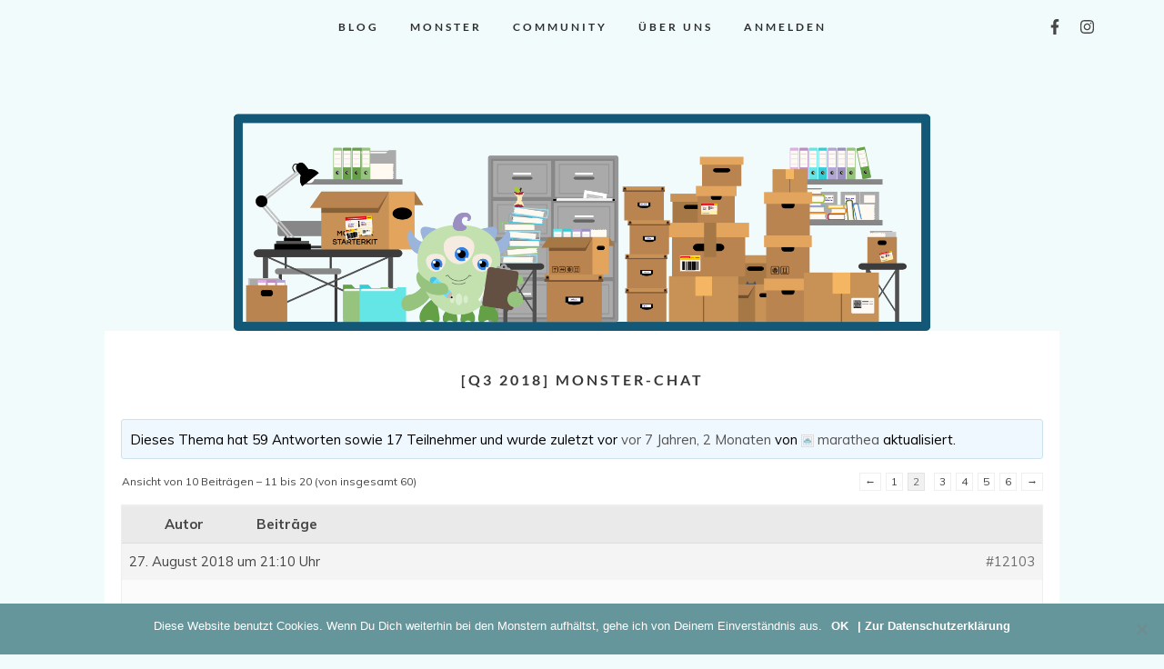

--- FILE ---
content_type: text/html; charset=UTF-8
request_url: https://monstermotivation.de/forums/topic/2018-q3-monster-chat/page/2/
body_size: 16874
content:
<!DOCTYPE html>
<html lang="de">
<head>
<meta charset="UTF-8">
<meta name="viewport" content="width=device-width, height=device-height, initial-scale=1.0, user-scalable=yes">
<link rel="profile" href="http://gmpg.org/xfn/11">
<link rel="pingback" href="https://monstermotivation.de/xmlrpc.php">

<title>[Q3 2018] Monster-Chat &#8211; Seite 2 &#8211; Monstermotivation</title>
<meta name='robots' content='max-image-preview:large' />
<link rel='dns-prefetch' href='//fonts.googleapis.com' />
<link rel="alternate" type="application/rss+xml" title="Monstermotivation &raquo; Feed" href="https://monstermotivation.de/feed/" />
<link rel="alternate" type="application/rss+xml" title="Monstermotivation &raquo; Kommentar-Feed" href="https://monstermotivation.de/comments/feed/" />
<link rel="alternate" type="application/rss+xml" title="Monstermotivation &raquo; [Q3 2018] Monster-Chat-Kommentar-Feed" href="https://monstermotivation.de/forums/topic/2018-q3-monster-chat/feed/" />
<style id='wp-img-auto-sizes-contain-inline-css' type='text/css'>
img:is([sizes=auto i],[sizes^="auto," i]){contain-intrinsic-size:3000px 1500px}
/*# sourceURL=wp-img-auto-sizes-contain-inline-css */
</style>
<link rel='stylesheet' id='sbi_styles-css' href='https://monstermotivation.de/wp-content/plugins/instagram-feed/css/sbi-styles.min.css?ver=6.10.0' type='text/css' media='all' />
<style id='wp-block-library-inline-css' type='text/css'>
:root{--wp-block-synced-color:#7a00df;--wp-block-synced-color--rgb:122,0,223;--wp-bound-block-color:var(--wp-block-synced-color);--wp-editor-canvas-background:#ddd;--wp-admin-theme-color:#007cba;--wp-admin-theme-color--rgb:0,124,186;--wp-admin-theme-color-darker-10:#006ba1;--wp-admin-theme-color-darker-10--rgb:0,107,160.5;--wp-admin-theme-color-darker-20:#005a87;--wp-admin-theme-color-darker-20--rgb:0,90,135;--wp-admin-border-width-focus:2px}@media (min-resolution:192dpi){:root{--wp-admin-border-width-focus:1.5px}}.wp-element-button{cursor:pointer}:root .has-very-light-gray-background-color{background-color:#eee}:root .has-very-dark-gray-background-color{background-color:#313131}:root .has-very-light-gray-color{color:#eee}:root .has-very-dark-gray-color{color:#313131}:root .has-vivid-green-cyan-to-vivid-cyan-blue-gradient-background{background:linear-gradient(135deg,#00d084,#0693e3)}:root .has-purple-crush-gradient-background{background:linear-gradient(135deg,#34e2e4,#4721fb 50%,#ab1dfe)}:root .has-hazy-dawn-gradient-background{background:linear-gradient(135deg,#faaca8,#dad0ec)}:root .has-subdued-olive-gradient-background{background:linear-gradient(135deg,#fafae1,#67a671)}:root .has-atomic-cream-gradient-background{background:linear-gradient(135deg,#fdd79a,#004a59)}:root .has-nightshade-gradient-background{background:linear-gradient(135deg,#330968,#31cdcf)}:root .has-midnight-gradient-background{background:linear-gradient(135deg,#020381,#2874fc)}:root{--wp--preset--font-size--normal:16px;--wp--preset--font-size--huge:42px}.has-regular-font-size{font-size:1em}.has-larger-font-size{font-size:2.625em}.has-normal-font-size{font-size:var(--wp--preset--font-size--normal)}.has-huge-font-size{font-size:var(--wp--preset--font-size--huge)}.has-text-align-center{text-align:center}.has-text-align-left{text-align:left}.has-text-align-right{text-align:right}.has-fit-text{white-space:nowrap!important}#end-resizable-editor-section{display:none}.aligncenter{clear:both}.items-justified-left{justify-content:flex-start}.items-justified-center{justify-content:center}.items-justified-right{justify-content:flex-end}.items-justified-space-between{justify-content:space-between}.screen-reader-text{border:0;clip-path:inset(50%);height:1px;margin:-1px;overflow:hidden;padding:0;position:absolute;width:1px;word-wrap:normal!important}.screen-reader-text:focus{background-color:#ddd;clip-path:none;color:#444;display:block;font-size:1em;height:auto;left:5px;line-height:normal;padding:15px 23px 14px;text-decoration:none;top:5px;width:auto;z-index:100000}html :where(.has-border-color){border-style:solid}html :where([style*=border-top-color]){border-top-style:solid}html :where([style*=border-right-color]){border-right-style:solid}html :where([style*=border-bottom-color]){border-bottom-style:solid}html :where([style*=border-left-color]){border-left-style:solid}html :where([style*=border-width]){border-style:solid}html :where([style*=border-top-width]){border-top-style:solid}html :where([style*=border-right-width]){border-right-style:solid}html :where([style*=border-bottom-width]){border-bottom-style:solid}html :where([style*=border-left-width]){border-left-style:solid}html :where(img[class*=wp-image-]){height:auto;max-width:100%}:where(figure){margin:0 0 1em}html :where(.is-position-sticky){--wp-admin--admin-bar--position-offset:var(--wp-admin--admin-bar--height,0px)}@media screen and (max-width:600px){html :where(.is-position-sticky){--wp-admin--admin-bar--position-offset:0px}}

/*# sourceURL=wp-block-library-inline-css */
</style><style id='global-styles-inline-css' type='text/css'>
:root{--wp--preset--aspect-ratio--square: 1;--wp--preset--aspect-ratio--4-3: 4/3;--wp--preset--aspect-ratio--3-4: 3/4;--wp--preset--aspect-ratio--3-2: 3/2;--wp--preset--aspect-ratio--2-3: 2/3;--wp--preset--aspect-ratio--16-9: 16/9;--wp--preset--aspect-ratio--9-16: 9/16;--wp--preset--color--black: #000000;--wp--preset--color--cyan-bluish-gray: #abb8c3;--wp--preset--color--white: #ffffff;--wp--preset--color--pale-pink: #f78da7;--wp--preset--color--vivid-red: #cf2e2e;--wp--preset--color--luminous-vivid-orange: #ff6900;--wp--preset--color--luminous-vivid-amber: #fcb900;--wp--preset--color--light-green-cyan: #7bdcb5;--wp--preset--color--vivid-green-cyan: #00d084;--wp--preset--color--pale-cyan-blue: #8ed1fc;--wp--preset--color--vivid-cyan-blue: #0693e3;--wp--preset--color--vivid-purple: #9b51e0;--wp--preset--gradient--vivid-cyan-blue-to-vivid-purple: linear-gradient(135deg,rgb(6,147,227) 0%,rgb(155,81,224) 100%);--wp--preset--gradient--light-green-cyan-to-vivid-green-cyan: linear-gradient(135deg,rgb(122,220,180) 0%,rgb(0,208,130) 100%);--wp--preset--gradient--luminous-vivid-amber-to-luminous-vivid-orange: linear-gradient(135deg,rgb(252,185,0) 0%,rgb(255,105,0) 100%);--wp--preset--gradient--luminous-vivid-orange-to-vivid-red: linear-gradient(135deg,rgb(255,105,0) 0%,rgb(207,46,46) 100%);--wp--preset--gradient--very-light-gray-to-cyan-bluish-gray: linear-gradient(135deg,rgb(238,238,238) 0%,rgb(169,184,195) 100%);--wp--preset--gradient--cool-to-warm-spectrum: linear-gradient(135deg,rgb(74,234,220) 0%,rgb(151,120,209) 20%,rgb(207,42,186) 40%,rgb(238,44,130) 60%,rgb(251,105,98) 80%,rgb(254,248,76) 100%);--wp--preset--gradient--blush-light-purple: linear-gradient(135deg,rgb(255,206,236) 0%,rgb(152,150,240) 100%);--wp--preset--gradient--blush-bordeaux: linear-gradient(135deg,rgb(254,205,165) 0%,rgb(254,45,45) 50%,rgb(107,0,62) 100%);--wp--preset--gradient--luminous-dusk: linear-gradient(135deg,rgb(255,203,112) 0%,rgb(199,81,192) 50%,rgb(65,88,208) 100%);--wp--preset--gradient--pale-ocean: linear-gradient(135deg,rgb(255,245,203) 0%,rgb(182,227,212) 50%,rgb(51,167,181) 100%);--wp--preset--gradient--electric-grass: linear-gradient(135deg,rgb(202,248,128) 0%,rgb(113,206,126) 100%);--wp--preset--gradient--midnight: linear-gradient(135deg,rgb(2,3,129) 0%,rgb(40,116,252) 100%);--wp--preset--font-size--small: 13px;--wp--preset--font-size--medium: 20px;--wp--preset--font-size--large: 36px;--wp--preset--font-size--x-large: 42px;--wp--preset--spacing--20: 0.44rem;--wp--preset--spacing--30: 0.67rem;--wp--preset--spacing--40: 1rem;--wp--preset--spacing--50: 1.5rem;--wp--preset--spacing--60: 2.25rem;--wp--preset--spacing--70: 3.38rem;--wp--preset--spacing--80: 5.06rem;--wp--preset--shadow--natural: 6px 6px 9px rgba(0, 0, 0, 0.2);--wp--preset--shadow--deep: 12px 12px 50px rgba(0, 0, 0, 0.4);--wp--preset--shadow--sharp: 6px 6px 0px rgba(0, 0, 0, 0.2);--wp--preset--shadow--outlined: 6px 6px 0px -3px rgb(255, 255, 255), 6px 6px rgb(0, 0, 0);--wp--preset--shadow--crisp: 6px 6px 0px rgb(0, 0, 0);}:where(.is-layout-flex){gap: 0.5em;}:where(.is-layout-grid){gap: 0.5em;}body .is-layout-flex{display: flex;}.is-layout-flex{flex-wrap: wrap;align-items: center;}.is-layout-flex > :is(*, div){margin: 0;}body .is-layout-grid{display: grid;}.is-layout-grid > :is(*, div){margin: 0;}:where(.wp-block-columns.is-layout-flex){gap: 2em;}:where(.wp-block-columns.is-layout-grid){gap: 2em;}:where(.wp-block-post-template.is-layout-flex){gap: 1.25em;}:where(.wp-block-post-template.is-layout-grid){gap: 1.25em;}.has-black-color{color: var(--wp--preset--color--black) !important;}.has-cyan-bluish-gray-color{color: var(--wp--preset--color--cyan-bluish-gray) !important;}.has-white-color{color: var(--wp--preset--color--white) !important;}.has-pale-pink-color{color: var(--wp--preset--color--pale-pink) !important;}.has-vivid-red-color{color: var(--wp--preset--color--vivid-red) !important;}.has-luminous-vivid-orange-color{color: var(--wp--preset--color--luminous-vivid-orange) !important;}.has-luminous-vivid-amber-color{color: var(--wp--preset--color--luminous-vivid-amber) !important;}.has-light-green-cyan-color{color: var(--wp--preset--color--light-green-cyan) !important;}.has-vivid-green-cyan-color{color: var(--wp--preset--color--vivid-green-cyan) !important;}.has-pale-cyan-blue-color{color: var(--wp--preset--color--pale-cyan-blue) !important;}.has-vivid-cyan-blue-color{color: var(--wp--preset--color--vivid-cyan-blue) !important;}.has-vivid-purple-color{color: var(--wp--preset--color--vivid-purple) !important;}.has-black-background-color{background-color: var(--wp--preset--color--black) !important;}.has-cyan-bluish-gray-background-color{background-color: var(--wp--preset--color--cyan-bluish-gray) !important;}.has-white-background-color{background-color: var(--wp--preset--color--white) !important;}.has-pale-pink-background-color{background-color: var(--wp--preset--color--pale-pink) !important;}.has-vivid-red-background-color{background-color: var(--wp--preset--color--vivid-red) !important;}.has-luminous-vivid-orange-background-color{background-color: var(--wp--preset--color--luminous-vivid-orange) !important;}.has-luminous-vivid-amber-background-color{background-color: var(--wp--preset--color--luminous-vivid-amber) !important;}.has-light-green-cyan-background-color{background-color: var(--wp--preset--color--light-green-cyan) !important;}.has-vivid-green-cyan-background-color{background-color: var(--wp--preset--color--vivid-green-cyan) !important;}.has-pale-cyan-blue-background-color{background-color: var(--wp--preset--color--pale-cyan-blue) !important;}.has-vivid-cyan-blue-background-color{background-color: var(--wp--preset--color--vivid-cyan-blue) !important;}.has-vivid-purple-background-color{background-color: var(--wp--preset--color--vivid-purple) !important;}.has-black-border-color{border-color: var(--wp--preset--color--black) !important;}.has-cyan-bluish-gray-border-color{border-color: var(--wp--preset--color--cyan-bluish-gray) !important;}.has-white-border-color{border-color: var(--wp--preset--color--white) !important;}.has-pale-pink-border-color{border-color: var(--wp--preset--color--pale-pink) !important;}.has-vivid-red-border-color{border-color: var(--wp--preset--color--vivid-red) !important;}.has-luminous-vivid-orange-border-color{border-color: var(--wp--preset--color--luminous-vivid-orange) !important;}.has-luminous-vivid-amber-border-color{border-color: var(--wp--preset--color--luminous-vivid-amber) !important;}.has-light-green-cyan-border-color{border-color: var(--wp--preset--color--light-green-cyan) !important;}.has-vivid-green-cyan-border-color{border-color: var(--wp--preset--color--vivid-green-cyan) !important;}.has-pale-cyan-blue-border-color{border-color: var(--wp--preset--color--pale-cyan-blue) !important;}.has-vivid-cyan-blue-border-color{border-color: var(--wp--preset--color--vivid-cyan-blue) !important;}.has-vivid-purple-border-color{border-color: var(--wp--preset--color--vivid-purple) !important;}.has-vivid-cyan-blue-to-vivid-purple-gradient-background{background: var(--wp--preset--gradient--vivid-cyan-blue-to-vivid-purple) !important;}.has-light-green-cyan-to-vivid-green-cyan-gradient-background{background: var(--wp--preset--gradient--light-green-cyan-to-vivid-green-cyan) !important;}.has-luminous-vivid-amber-to-luminous-vivid-orange-gradient-background{background: var(--wp--preset--gradient--luminous-vivid-amber-to-luminous-vivid-orange) !important;}.has-luminous-vivid-orange-to-vivid-red-gradient-background{background: var(--wp--preset--gradient--luminous-vivid-orange-to-vivid-red) !important;}.has-very-light-gray-to-cyan-bluish-gray-gradient-background{background: var(--wp--preset--gradient--very-light-gray-to-cyan-bluish-gray) !important;}.has-cool-to-warm-spectrum-gradient-background{background: var(--wp--preset--gradient--cool-to-warm-spectrum) !important;}.has-blush-light-purple-gradient-background{background: var(--wp--preset--gradient--blush-light-purple) !important;}.has-blush-bordeaux-gradient-background{background: var(--wp--preset--gradient--blush-bordeaux) !important;}.has-luminous-dusk-gradient-background{background: var(--wp--preset--gradient--luminous-dusk) !important;}.has-pale-ocean-gradient-background{background: var(--wp--preset--gradient--pale-ocean) !important;}.has-electric-grass-gradient-background{background: var(--wp--preset--gradient--electric-grass) !important;}.has-midnight-gradient-background{background: var(--wp--preset--gradient--midnight) !important;}.has-small-font-size{font-size: var(--wp--preset--font-size--small) !important;}.has-medium-font-size{font-size: var(--wp--preset--font-size--medium) !important;}.has-large-font-size{font-size: var(--wp--preset--font-size--large) !important;}.has-x-large-font-size{font-size: var(--wp--preset--font-size--x-large) !important;}
/*# sourceURL=global-styles-inline-css */
</style>

<style id='classic-theme-styles-inline-css' type='text/css'>
/*! This file is auto-generated */
.wp-block-button__link{color:#fff;background-color:#32373c;border-radius:9999px;box-shadow:none;text-decoration:none;padding:calc(.667em + 2px) calc(1.333em + 2px);font-size:1.125em}.wp-block-file__button{background:#32373c;color:#fff;text-decoration:none}
/*# sourceURL=/wp-includes/css/classic-themes.min.css */
</style>
<link rel='stylesheet' id='bbp-default-css' href='https://monstermotivation.de/wp-content/plugins/bbpress/templates/default/css/bbpress.min.css?ver=2.6.14' type='text/css' media='all' />
<link rel='stylesheet' id='contact-form-7-css' href='https://monstermotivation.de/wp-content/plugins/contact-form-7/includes/css/styles.css?ver=6.1.4' type='text/css' media='all' />
<link rel='stylesheet' id='cookie-notice-front-css' href='https://monstermotivation.de/wp-content/plugins/cookie-notice/css/front.min.css?ver=2.5.11' type='text/css' media='all' />
<link rel='stylesheet' id='ppress-frontend-css' href='https://monstermotivation.de/wp-content/plugins/wp-user-avatar/assets/css/frontend.min.css?ver=4.16.8' type='text/css' media='all' />
<link rel='stylesheet' id='ppress-flatpickr-css' href='https://monstermotivation.de/wp-content/plugins/wp-user-avatar/assets/flatpickr/flatpickr.min.css?ver=4.16.8' type='text/css' media='all' />
<link rel='stylesheet' id='ppress-select2-css' href='https://monstermotivation.de/wp-content/plugins/wp-user-avatar/assets/select2/select2.min.css?ver=6.9' type='text/css' media='all' />
<link rel='stylesheet' id='parent-style-css' href='https://monstermotivation.de/wp-content/themes/soigne/style.css?ver=6.9' type='text/css' media='all' />
<link rel='stylesheet' id='child-style-css' href='https://monstermotivation.de/wp-content/themes/nion-soigne-child/style.css?ver=1.0' type='text/css' media='all' />
<link rel='stylesheet' id='soigne-style-css' href='https://monstermotivation.de/wp-content/themes/nion-soigne-child/style.css?ver=6.9' type='text/css' media='all' />
<style id='soigne-style-inline-css' type='text/css'>

    body {
      background-color: #f1fbfc;
    } 

    article .entry-content p a:not(.more-link) { 
    	color: #379fa9;  
    } 

    .menu li a:hover {
      color: #379fa9;
    } 

    @media screen and (min-width: 937px) {
		.menu .sub-menu, 
		.menu .children {
	      background-color: #f1fbfc;
	    }
  	} 

    ul.menu ul a:hover, 
    .menu ul ul a:hover {
    	background-color: #f1fbfc;
    } 

    ul.menu ul a:hover, 
    .menu ul ul a:hover {
    	color: #379fa9;
    } 

  	#social-icons-top a:hover,
	.search-box a#search-toggle:hover,
	.post-share a:hover i,
	.widget-social a:hover i,
	a.author-social:hover i,
	#footer-social a:hover {
    	color: #379fa9;
    } 

	.box-effect:hover,
    .featured-boxes-thumbnails .box-style:hover {
    	color: #379fa9;
    	border: 1px solid #379fa9;
    } 

	.box-effect .box-line {
    	background-color: #379fa9;
    } 

	a.more-link,
    .featured-slider .entry-more a.more-link,
    #respond input[type="submit"],
    .wpcf7 .wpcf7-submit,
    .mc4wp-form input[type="submit"] {
    	color: #379fa9;
    	border: 1px solid #379fa9;
    } 

	#footer-copyright .menu li a:hover {
    	color: #379fa9;
    } 

  	/* Fixed navigation option */
    @media screen and (min-width: 937px) {
    	.sticky-content { 
    		margin-top: 0; 
    	}
      	.sticky-nav .sticky-anchor { 
      		display: block !important; 
      	}
      	.sticky-content.fixed { 
      		position: fixed; 
      		top: 0; left: 0; 
      		right: 0; 
      		z-index: 10000; 
      	}
	} 

    .featured-boxes-thumbnails .box-style {
    	border: 1px solid transparent !important;
    } 
#bbp-user-profile .entry-title {
    display: none;
}

.bbp-user-section h3,
.bbp-user-section hr
{
    display: none;
}
/*# sourceURL=soigne-style-inline-css */
</style>
<link rel='stylesheet' id='soigne-fonts-css' href='https://fonts.googleapis.com/css?family=Lato%3A400%2C700%2C400italic%2C700italic%7CMuli%3A300%2C400%2C700%2C300italic%2C400italic%2C700italic%7CRoboto%3A300%2C400&#038;subset=latin%2Clatin-ext' type='text/css' media='all' />
<link rel='stylesheet' id='slick-style-css' href='https://monstermotivation.de/wp-content/themes/soigne/js/slick/slick.css?ver=6.9' type='text/css' media='all' />
<link rel='stylesheet' id='font-awesome-css-css' href='https://monstermotivation.de/wp-content/themes/soigne/fonts/css/fontawesome.min.css?ver=5.11.2' type='text/css' media='all' />
<script type="text/javascript" src="https://monstermotivation.de/wp-includes/js/jquery/jquery.min.js?ver=3.7.1" id="jquery-core-js"></script>
<script type="text/javascript" src="https://monstermotivation.de/wp-includes/js/jquery/jquery-migrate.min.js?ver=3.4.1" id="jquery-migrate-js"></script>
<script type="text/javascript" src="https://monstermotivation.de/wp-content/plugins/wp-user-avatar/assets/flatpickr/flatpickr.min.js?ver=4.16.8" id="ppress-flatpickr-js"></script>
<script type="text/javascript" src="https://monstermotivation.de/wp-content/plugins/wp-user-avatar/assets/select2/select2.min.js?ver=4.16.8" id="ppress-select2-js"></script>
<script type="text/javascript" src="https://monstermotivation.de/wp-content/themes/soigne/js/slick/slick.min.js?ver=6.9" id="slick-js"></script>
<script type="text/javascript" src="https://monstermotivation.de/wp-content/themes/soigne/js/jquery.fitvids.js?ver=1.1" id="fitvids-js"></script>
<script type="text/javascript" src="https://monstermotivation.de/wp-content/themes/soigne/js/retina.min.js?ver=6.9" id="retina-js"></script>
<link rel="https://api.w.org/" href="https://monstermotivation.de/wp-json/" /><link rel="EditURI" type="application/rsd+xml" title="RSD" href="https://monstermotivation.de/xmlrpc.php?rsd" />
<meta name="generator" content="WordPress 6.9" />
<link rel="canonical" href="https://monstermotivation.de/forums/topic/2018-q3-monster-chat/" />
<link rel='shortlink' href='https://monstermotivation.de/?p=12057' />
<script type='text/javascript' src='https://monstermotivation.de/wp-content/plugins/Monster/js/SprintTimer.js'></script><script type='text/javascript' src='https://monstermotivation.de/wp-content/plugins/Monster/js/WordcountCalculator.js'></script><link rel="icon" href="https://monstermotivation.de/wp-content/uploads/2017/04/cropped-HP_Website_Monsterauge_Favicon_512px-2-32x32.png" sizes="32x32" />
<link rel="icon" href="https://monstermotivation.de/wp-content/uploads/2017/04/cropped-HP_Website_Monsterauge_Favicon_512px-2-192x192.png" sizes="192x192" />
<link rel="apple-touch-icon" href="https://monstermotivation.de/wp-content/uploads/2017/04/cropped-HP_Website_Monsterauge_Favicon_512px-2-180x180.png" />
<meta name="msapplication-TileImage" content="https://monstermotivation.de/wp-content/uploads/2017/04/cropped-HP_Website_Monsterauge_Favicon_512px-2-270x270.png" />
		<style type="text/css" id="wp-custom-css">
			.sbi .sb_instagram_header .sbi_bio {
	display: none;
}		</style>
		<style id="kirki-inline-styles">body, p, .entry-content ul li, .entry-content ol li, .copyright, .textwidget, .widget input, .widget select, input#s.search-field{font-family:Muli;font-weight:400;}.entry-meta > span, .entry-meta :not(.post-share) a, .entry-comments a, .entry-meta .author-heading, .entry-header .entry-date, .entry-date, span.date, .featured-slider .entry-header .entry-date, .widget_rvlv_popular_widget .entry-comments .leave-reply, .widget_rvlv_popular_widget .entry-comments a, .popular-posts-wrap .entry-comments, h3.widget-title, h2.widgettitle, h3.comments-title, h3.related-posts, .wpcf7-form p, #respond label, #respond label:not([for="wp-comment-cookies-consent"]){font-family:Roboto;font-weight:400;letter-spacing:2px;text-transform:uppercase;}h1.entry-title, h2.entry-title, .featured-slider h2, h3.entry-title, .featured-boxes-wrap span, .entry-content h1, .entry-content h2, .entry-content h3, .entry-content h4, .entry-content h5, .entry-content h6, .item-related h2, h3#reply-title, .author-info .author-heading{font-family:Lato;font-weight:700;letter-spacing:3px;text-transform:uppercase;}.menu li, .nav-pagination a, .widget ul li > a, a.more-link, .standard-btn span, #respond input[type="submit"], .wpcf7 .wpcf7-submit, .mc4wp-form input[type="submit"]{font-family:Lato;font-size:12px;font-weight:700;letter-spacing:3px;text-transform:uppercase;}/* cyrillic-ext */
@font-face {
  font-family: 'Roboto';
  font-style: normal;
  font-weight: 400;
  font-stretch: 100%;
  font-display: swap;
  src: url(https://fonts.gstatic.com/s/roboto/v50/KFOMCnqEu92Fr1ME7kSn66aGLdTylUAMQXC89YmC2DPNWubEbVmZiArmlw.woff2) format('woff2');
  unicode-range: U+0460-052F, U+1C80-1C8A, U+20B4, U+2DE0-2DFF, U+A640-A69F, U+FE2E-FE2F;
}
/* cyrillic */
@font-face {
  font-family: 'Roboto';
  font-style: normal;
  font-weight: 400;
  font-stretch: 100%;
  font-display: swap;
  src: url(https://fonts.gstatic.com/s/roboto/v50/KFOMCnqEu92Fr1ME7kSn66aGLdTylUAMQXC89YmC2DPNWubEbVmQiArmlw.woff2) format('woff2');
  unicode-range: U+0301, U+0400-045F, U+0490-0491, U+04B0-04B1, U+2116;
}
/* greek-ext */
@font-face {
  font-family: 'Roboto';
  font-style: normal;
  font-weight: 400;
  font-stretch: 100%;
  font-display: swap;
  src: url(https://fonts.gstatic.com/s/roboto/v50/KFOMCnqEu92Fr1ME7kSn66aGLdTylUAMQXC89YmC2DPNWubEbVmYiArmlw.woff2) format('woff2');
  unicode-range: U+1F00-1FFF;
}
/* greek */
@font-face {
  font-family: 'Roboto';
  font-style: normal;
  font-weight: 400;
  font-stretch: 100%;
  font-display: swap;
  src: url(https://fonts.gstatic.com/s/roboto/v50/KFOMCnqEu92Fr1ME7kSn66aGLdTylUAMQXC89YmC2DPNWubEbVmXiArmlw.woff2) format('woff2');
  unicode-range: U+0370-0377, U+037A-037F, U+0384-038A, U+038C, U+038E-03A1, U+03A3-03FF;
}
/* math */
@font-face {
  font-family: 'Roboto';
  font-style: normal;
  font-weight: 400;
  font-stretch: 100%;
  font-display: swap;
  src: url(https://fonts.gstatic.com/s/roboto/v50/KFOMCnqEu92Fr1ME7kSn66aGLdTylUAMQXC89YmC2DPNWubEbVnoiArmlw.woff2) format('woff2');
  unicode-range: U+0302-0303, U+0305, U+0307-0308, U+0310, U+0312, U+0315, U+031A, U+0326-0327, U+032C, U+032F-0330, U+0332-0333, U+0338, U+033A, U+0346, U+034D, U+0391-03A1, U+03A3-03A9, U+03B1-03C9, U+03D1, U+03D5-03D6, U+03F0-03F1, U+03F4-03F5, U+2016-2017, U+2034-2038, U+203C, U+2040, U+2043, U+2047, U+2050, U+2057, U+205F, U+2070-2071, U+2074-208E, U+2090-209C, U+20D0-20DC, U+20E1, U+20E5-20EF, U+2100-2112, U+2114-2115, U+2117-2121, U+2123-214F, U+2190, U+2192, U+2194-21AE, U+21B0-21E5, U+21F1-21F2, U+21F4-2211, U+2213-2214, U+2216-22FF, U+2308-230B, U+2310, U+2319, U+231C-2321, U+2336-237A, U+237C, U+2395, U+239B-23B7, U+23D0, U+23DC-23E1, U+2474-2475, U+25AF, U+25B3, U+25B7, U+25BD, U+25C1, U+25CA, U+25CC, U+25FB, U+266D-266F, U+27C0-27FF, U+2900-2AFF, U+2B0E-2B11, U+2B30-2B4C, U+2BFE, U+3030, U+FF5B, U+FF5D, U+1D400-1D7FF, U+1EE00-1EEFF;
}
/* symbols */
@font-face {
  font-family: 'Roboto';
  font-style: normal;
  font-weight: 400;
  font-stretch: 100%;
  font-display: swap;
  src: url(https://fonts.gstatic.com/s/roboto/v50/KFOMCnqEu92Fr1ME7kSn66aGLdTylUAMQXC89YmC2DPNWubEbVn6iArmlw.woff2) format('woff2');
  unicode-range: U+0001-000C, U+000E-001F, U+007F-009F, U+20DD-20E0, U+20E2-20E4, U+2150-218F, U+2190, U+2192, U+2194-2199, U+21AF, U+21E6-21F0, U+21F3, U+2218-2219, U+2299, U+22C4-22C6, U+2300-243F, U+2440-244A, U+2460-24FF, U+25A0-27BF, U+2800-28FF, U+2921-2922, U+2981, U+29BF, U+29EB, U+2B00-2BFF, U+4DC0-4DFF, U+FFF9-FFFB, U+10140-1018E, U+10190-1019C, U+101A0, U+101D0-101FD, U+102E0-102FB, U+10E60-10E7E, U+1D2C0-1D2D3, U+1D2E0-1D37F, U+1F000-1F0FF, U+1F100-1F1AD, U+1F1E6-1F1FF, U+1F30D-1F30F, U+1F315, U+1F31C, U+1F31E, U+1F320-1F32C, U+1F336, U+1F378, U+1F37D, U+1F382, U+1F393-1F39F, U+1F3A7-1F3A8, U+1F3AC-1F3AF, U+1F3C2, U+1F3C4-1F3C6, U+1F3CA-1F3CE, U+1F3D4-1F3E0, U+1F3ED, U+1F3F1-1F3F3, U+1F3F5-1F3F7, U+1F408, U+1F415, U+1F41F, U+1F426, U+1F43F, U+1F441-1F442, U+1F444, U+1F446-1F449, U+1F44C-1F44E, U+1F453, U+1F46A, U+1F47D, U+1F4A3, U+1F4B0, U+1F4B3, U+1F4B9, U+1F4BB, U+1F4BF, U+1F4C8-1F4CB, U+1F4D6, U+1F4DA, U+1F4DF, U+1F4E3-1F4E6, U+1F4EA-1F4ED, U+1F4F7, U+1F4F9-1F4FB, U+1F4FD-1F4FE, U+1F503, U+1F507-1F50B, U+1F50D, U+1F512-1F513, U+1F53E-1F54A, U+1F54F-1F5FA, U+1F610, U+1F650-1F67F, U+1F687, U+1F68D, U+1F691, U+1F694, U+1F698, U+1F6AD, U+1F6B2, U+1F6B9-1F6BA, U+1F6BC, U+1F6C6-1F6CF, U+1F6D3-1F6D7, U+1F6E0-1F6EA, U+1F6F0-1F6F3, U+1F6F7-1F6FC, U+1F700-1F7FF, U+1F800-1F80B, U+1F810-1F847, U+1F850-1F859, U+1F860-1F887, U+1F890-1F8AD, U+1F8B0-1F8BB, U+1F8C0-1F8C1, U+1F900-1F90B, U+1F93B, U+1F946, U+1F984, U+1F996, U+1F9E9, U+1FA00-1FA6F, U+1FA70-1FA7C, U+1FA80-1FA89, U+1FA8F-1FAC6, U+1FACE-1FADC, U+1FADF-1FAE9, U+1FAF0-1FAF8, U+1FB00-1FBFF;
}
/* vietnamese */
@font-face {
  font-family: 'Roboto';
  font-style: normal;
  font-weight: 400;
  font-stretch: 100%;
  font-display: swap;
  src: url(https://fonts.gstatic.com/s/roboto/v50/KFOMCnqEu92Fr1ME7kSn66aGLdTylUAMQXC89YmC2DPNWubEbVmbiArmlw.woff2) format('woff2');
  unicode-range: U+0102-0103, U+0110-0111, U+0128-0129, U+0168-0169, U+01A0-01A1, U+01AF-01B0, U+0300-0301, U+0303-0304, U+0308-0309, U+0323, U+0329, U+1EA0-1EF9, U+20AB;
}
/* latin-ext */
@font-face {
  font-family: 'Roboto';
  font-style: normal;
  font-weight: 400;
  font-stretch: 100%;
  font-display: swap;
  src: url(https://fonts.gstatic.com/s/roboto/v50/KFOMCnqEu92Fr1ME7kSn66aGLdTylUAMQXC89YmC2DPNWubEbVmaiArmlw.woff2) format('woff2');
  unicode-range: U+0100-02BA, U+02BD-02C5, U+02C7-02CC, U+02CE-02D7, U+02DD-02FF, U+0304, U+0308, U+0329, U+1D00-1DBF, U+1E00-1E9F, U+1EF2-1EFF, U+2020, U+20A0-20AB, U+20AD-20C0, U+2113, U+2C60-2C7F, U+A720-A7FF;
}
/* latin */
@font-face {
  font-family: 'Roboto';
  font-style: normal;
  font-weight: 400;
  font-stretch: 100%;
  font-display: swap;
  src: url(https://fonts.gstatic.com/s/roboto/v50/KFOMCnqEu92Fr1ME7kSn66aGLdTylUAMQXC89YmC2DPNWubEbVmUiAo.woff2) format('woff2');
  unicode-range: U+0000-00FF, U+0131, U+0152-0153, U+02BB-02BC, U+02C6, U+02DA, U+02DC, U+0304, U+0308, U+0329, U+2000-206F, U+20AC, U+2122, U+2191, U+2193, U+2212, U+2215, U+FEFF, U+FFFD;
}/* latin-ext */
@font-face {
  font-family: 'Lato';
  font-style: normal;
  font-weight: 700;
  font-display: swap;
  src: url(https://fonts.gstatic.com/s/lato/v25/S6u9w4BMUTPHh6UVSwaPGR_p.woff2) format('woff2');
  unicode-range: U+0100-02BA, U+02BD-02C5, U+02C7-02CC, U+02CE-02D7, U+02DD-02FF, U+0304, U+0308, U+0329, U+1D00-1DBF, U+1E00-1E9F, U+1EF2-1EFF, U+2020, U+20A0-20AB, U+20AD-20C0, U+2113, U+2C60-2C7F, U+A720-A7FF;
}
/* latin */
@font-face {
  font-family: 'Lato';
  font-style: normal;
  font-weight: 700;
  font-display: swap;
  src: url(https://fonts.gstatic.com/s/lato/v25/S6u9w4BMUTPHh6UVSwiPGQ.woff2) format('woff2');
  unicode-range: U+0000-00FF, U+0131, U+0152-0153, U+02BB-02BC, U+02C6, U+02DA, U+02DC, U+0304, U+0308, U+0329, U+2000-206F, U+20AC, U+2122, U+2191, U+2193, U+2212, U+2215, U+FEFF, U+FFFD;
}/* cyrillic-ext */
@font-face {
  font-family: 'Roboto';
  font-style: normal;
  font-weight: 400;
  font-stretch: 100%;
  font-display: swap;
  src: url(https://fonts.gstatic.com/s/roboto/v50/KFOMCnqEu92Fr1ME7kSn66aGLdTylUAMQXC89YmC2DPNWubEbVmZiArmlw.woff2) format('woff2');
  unicode-range: U+0460-052F, U+1C80-1C8A, U+20B4, U+2DE0-2DFF, U+A640-A69F, U+FE2E-FE2F;
}
/* cyrillic */
@font-face {
  font-family: 'Roboto';
  font-style: normal;
  font-weight: 400;
  font-stretch: 100%;
  font-display: swap;
  src: url(https://fonts.gstatic.com/s/roboto/v50/KFOMCnqEu92Fr1ME7kSn66aGLdTylUAMQXC89YmC2DPNWubEbVmQiArmlw.woff2) format('woff2');
  unicode-range: U+0301, U+0400-045F, U+0490-0491, U+04B0-04B1, U+2116;
}
/* greek-ext */
@font-face {
  font-family: 'Roboto';
  font-style: normal;
  font-weight: 400;
  font-stretch: 100%;
  font-display: swap;
  src: url(https://fonts.gstatic.com/s/roboto/v50/KFOMCnqEu92Fr1ME7kSn66aGLdTylUAMQXC89YmC2DPNWubEbVmYiArmlw.woff2) format('woff2');
  unicode-range: U+1F00-1FFF;
}
/* greek */
@font-face {
  font-family: 'Roboto';
  font-style: normal;
  font-weight: 400;
  font-stretch: 100%;
  font-display: swap;
  src: url(https://fonts.gstatic.com/s/roboto/v50/KFOMCnqEu92Fr1ME7kSn66aGLdTylUAMQXC89YmC2DPNWubEbVmXiArmlw.woff2) format('woff2');
  unicode-range: U+0370-0377, U+037A-037F, U+0384-038A, U+038C, U+038E-03A1, U+03A3-03FF;
}
/* math */
@font-face {
  font-family: 'Roboto';
  font-style: normal;
  font-weight: 400;
  font-stretch: 100%;
  font-display: swap;
  src: url(https://fonts.gstatic.com/s/roboto/v50/KFOMCnqEu92Fr1ME7kSn66aGLdTylUAMQXC89YmC2DPNWubEbVnoiArmlw.woff2) format('woff2');
  unicode-range: U+0302-0303, U+0305, U+0307-0308, U+0310, U+0312, U+0315, U+031A, U+0326-0327, U+032C, U+032F-0330, U+0332-0333, U+0338, U+033A, U+0346, U+034D, U+0391-03A1, U+03A3-03A9, U+03B1-03C9, U+03D1, U+03D5-03D6, U+03F0-03F1, U+03F4-03F5, U+2016-2017, U+2034-2038, U+203C, U+2040, U+2043, U+2047, U+2050, U+2057, U+205F, U+2070-2071, U+2074-208E, U+2090-209C, U+20D0-20DC, U+20E1, U+20E5-20EF, U+2100-2112, U+2114-2115, U+2117-2121, U+2123-214F, U+2190, U+2192, U+2194-21AE, U+21B0-21E5, U+21F1-21F2, U+21F4-2211, U+2213-2214, U+2216-22FF, U+2308-230B, U+2310, U+2319, U+231C-2321, U+2336-237A, U+237C, U+2395, U+239B-23B7, U+23D0, U+23DC-23E1, U+2474-2475, U+25AF, U+25B3, U+25B7, U+25BD, U+25C1, U+25CA, U+25CC, U+25FB, U+266D-266F, U+27C0-27FF, U+2900-2AFF, U+2B0E-2B11, U+2B30-2B4C, U+2BFE, U+3030, U+FF5B, U+FF5D, U+1D400-1D7FF, U+1EE00-1EEFF;
}
/* symbols */
@font-face {
  font-family: 'Roboto';
  font-style: normal;
  font-weight: 400;
  font-stretch: 100%;
  font-display: swap;
  src: url(https://fonts.gstatic.com/s/roboto/v50/KFOMCnqEu92Fr1ME7kSn66aGLdTylUAMQXC89YmC2DPNWubEbVn6iArmlw.woff2) format('woff2');
  unicode-range: U+0001-000C, U+000E-001F, U+007F-009F, U+20DD-20E0, U+20E2-20E4, U+2150-218F, U+2190, U+2192, U+2194-2199, U+21AF, U+21E6-21F0, U+21F3, U+2218-2219, U+2299, U+22C4-22C6, U+2300-243F, U+2440-244A, U+2460-24FF, U+25A0-27BF, U+2800-28FF, U+2921-2922, U+2981, U+29BF, U+29EB, U+2B00-2BFF, U+4DC0-4DFF, U+FFF9-FFFB, U+10140-1018E, U+10190-1019C, U+101A0, U+101D0-101FD, U+102E0-102FB, U+10E60-10E7E, U+1D2C0-1D2D3, U+1D2E0-1D37F, U+1F000-1F0FF, U+1F100-1F1AD, U+1F1E6-1F1FF, U+1F30D-1F30F, U+1F315, U+1F31C, U+1F31E, U+1F320-1F32C, U+1F336, U+1F378, U+1F37D, U+1F382, U+1F393-1F39F, U+1F3A7-1F3A8, U+1F3AC-1F3AF, U+1F3C2, U+1F3C4-1F3C6, U+1F3CA-1F3CE, U+1F3D4-1F3E0, U+1F3ED, U+1F3F1-1F3F3, U+1F3F5-1F3F7, U+1F408, U+1F415, U+1F41F, U+1F426, U+1F43F, U+1F441-1F442, U+1F444, U+1F446-1F449, U+1F44C-1F44E, U+1F453, U+1F46A, U+1F47D, U+1F4A3, U+1F4B0, U+1F4B3, U+1F4B9, U+1F4BB, U+1F4BF, U+1F4C8-1F4CB, U+1F4D6, U+1F4DA, U+1F4DF, U+1F4E3-1F4E6, U+1F4EA-1F4ED, U+1F4F7, U+1F4F9-1F4FB, U+1F4FD-1F4FE, U+1F503, U+1F507-1F50B, U+1F50D, U+1F512-1F513, U+1F53E-1F54A, U+1F54F-1F5FA, U+1F610, U+1F650-1F67F, U+1F687, U+1F68D, U+1F691, U+1F694, U+1F698, U+1F6AD, U+1F6B2, U+1F6B9-1F6BA, U+1F6BC, U+1F6C6-1F6CF, U+1F6D3-1F6D7, U+1F6E0-1F6EA, U+1F6F0-1F6F3, U+1F6F7-1F6FC, U+1F700-1F7FF, U+1F800-1F80B, U+1F810-1F847, U+1F850-1F859, U+1F860-1F887, U+1F890-1F8AD, U+1F8B0-1F8BB, U+1F8C0-1F8C1, U+1F900-1F90B, U+1F93B, U+1F946, U+1F984, U+1F996, U+1F9E9, U+1FA00-1FA6F, U+1FA70-1FA7C, U+1FA80-1FA89, U+1FA8F-1FAC6, U+1FACE-1FADC, U+1FADF-1FAE9, U+1FAF0-1FAF8, U+1FB00-1FBFF;
}
/* vietnamese */
@font-face {
  font-family: 'Roboto';
  font-style: normal;
  font-weight: 400;
  font-stretch: 100%;
  font-display: swap;
  src: url(https://fonts.gstatic.com/s/roboto/v50/KFOMCnqEu92Fr1ME7kSn66aGLdTylUAMQXC89YmC2DPNWubEbVmbiArmlw.woff2) format('woff2');
  unicode-range: U+0102-0103, U+0110-0111, U+0128-0129, U+0168-0169, U+01A0-01A1, U+01AF-01B0, U+0300-0301, U+0303-0304, U+0308-0309, U+0323, U+0329, U+1EA0-1EF9, U+20AB;
}
/* latin-ext */
@font-face {
  font-family: 'Roboto';
  font-style: normal;
  font-weight: 400;
  font-stretch: 100%;
  font-display: swap;
  src: url(https://fonts.gstatic.com/s/roboto/v50/KFOMCnqEu92Fr1ME7kSn66aGLdTylUAMQXC89YmC2DPNWubEbVmaiArmlw.woff2) format('woff2');
  unicode-range: U+0100-02BA, U+02BD-02C5, U+02C7-02CC, U+02CE-02D7, U+02DD-02FF, U+0304, U+0308, U+0329, U+1D00-1DBF, U+1E00-1E9F, U+1EF2-1EFF, U+2020, U+20A0-20AB, U+20AD-20C0, U+2113, U+2C60-2C7F, U+A720-A7FF;
}
/* latin */
@font-face {
  font-family: 'Roboto';
  font-style: normal;
  font-weight: 400;
  font-stretch: 100%;
  font-display: swap;
  src: url(https://fonts.gstatic.com/s/roboto/v50/KFOMCnqEu92Fr1ME7kSn66aGLdTylUAMQXC89YmC2DPNWubEbVmUiAo.woff2) format('woff2');
  unicode-range: U+0000-00FF, U+0131, U+0152-0153, U+02BB-02BC, U+02C6, U+02DA, U+02DC, U+0304, U+0308, U+0329, U+2000-206F, U+20AC, U+2122, U+2191, U+2193, U+2212, U+2215, U+FEFF, U+FFFD;
}/* latin-ext */
@font-face {
  font-family: 'Lato';
  font-style: normal;
  font-weight: 700;
  font-display: swap;
  src: url(https://fonts.gstatic.com/s/lato/v25/S6u9w4BMUTPHh6UVSwaPGR_p.woff2) format('woff2');
  unicode-range: U+0100-02BA, U+02BD-02C5, U+02C7-02CC, U+02CE-02D7, U+02DD-02FF, U+0304, U+0308, U+0329, U+1D00-1DBF, U+1E00-1E9F, U+1EF2-1EFF, U+2020, U+20A0-20AB, U+20AD-20C0, U+2113, U+2C60-2C7F, U+A720-A7FF;
}
/* latin */
@font-face {
  font-family: 'Lato';
  font-style: normal;
  font-weight: 700;
  font-display: swap;
  src: url(https://fonts.gstatic.com/s/lato/v25/S6u9w4BMUTPHh6UVSwiPGQ.woff2) format('woff2');
  unicode-range: U+0000-00FF, U+0131, U+0152-0153, U+02BB-02BC, U+02C6, U+02DA, U+02DC, U+0304, U+0308, U+0329, U+2000-206F, U+20AC, U+2122, U+2191, U+2193, U+2212, U+2215, U+FEFF, U+FFFD;
}/* cyrillic-ext */
@font-face {
  font-family: 'Roboto';
  font-style: normal;
  font-weight: 400;
  font-stretch: 100%;
  font-display: swap;
  src: url(https://fonts.gstatic.com/s/roboto/v50/KFOMCnqEu92Fr1ME7kSn66aGLdTylUAMQXC89YmC2DPNWubEbVmZiArmlw.woff2) format('woff2');
  unicode-range: U+0460-052F, U+1C80-1C8A, U+20B4, U+2DE0-2DFF, U+A640-A69F, U+FE2E-FE2F;
}
/* cyrillic */
@font-face {
  font-family: 'Roboto';
  font-style: normal;
  font-weight: 400;
  font-stretch: 100%;
  font-display: swap;
  src: url(https://fonts.gstatic.com/s/roboto/v50/KFOMCnqEu92Fr1ME7kSn66aGLdTylUAMQXC89YmC2DPNWubEbVmQiArmlw.woff2) format('woff2');
  unicode-range: U+0301, U+0400-045F, U+0490-0491, U+04B0-04B1, U+2116;
}
/* greek-ext */
@font-face {
  font-family: 'Roboto';
  font-style: normal;
  font-weight: 400;
  font-stretch: 100%;
  font-display: swap;
  src: url(https://fonts.gstatic.com/s/roboto/v50/KFOMCnqEu92Fr1ME7kSn66aGLdTylUAMQXC89YmC2DPNWubEbVmYiArmlw.woff2) format('woff2');
  unicode-range: U+1F00-1FFF;
}
/* greek */
@font-face {
  font-family: 'Roboto';
  font-style: normal;
  font-weight: 400;
  font-stretch: 100%;
  font-display: swap;
  src: url(https://fonts.gstatic.com/s/roboto/v50/KFOMCnqEu92Fr1ME7kSn66aGLdTylUAMQXC89YmC2DPNWubEbVmXiArmlw.woff2) format('woff2');
  unicode-range: U+0370-0377, U+037A-037F, U+0384-038A, U+038C, U+038E-03A1, U+03A3-03FF;
}
/* math */
@font-face {
  font-family: 'Roboto';
  font-style: normal;
  font-weight: 400;
  font-stretch: 100%;
  font-display: swap;
  src: url(https://fonts.gstatic.com/s/roboto/v50/KFOMCnqEu92Fr1ME7kSn66aGLdTylUAMQXC89YmC2DPNWubEbVnoiArmlw.woff2) format('woff2');
  unicode-range: U+0302-0303, U+0305, U+0307-0308, U+0310, U+0312, U+0315, U+031A, U+0326-0327, U+032C, U+032F-0330, U+0332-0333, U+0338, U+033A, U+0346, U+034D, U+0391-03A1, U+03A3-03A9, U+03B1-03C9, U+03D1, U+03D5-03D6, U+03F0-03F1, U+03F4-03F5, U+2016-2017, U+2034-2038, U+203C, U+2040, U+2043, U+2047, U+2050, U+2057, U+205F, U+2070-2071, U+2074-208E, U+2090-209C, U+20D0-20DC, U+20E1, U+20E5-20EF, U+2100-2112, U+2114-2115, U+2117-2121, U+2123-214F, U+2190, U+2192, U+2194-21AE, U+21B0-21E5, U+21F1-21F2, U+21F4-2211, U+2213-2214, U+2216-22FF, U+2308-230B, U+2310, U+2319, U+231C-2321, U+2336-237A, U+237C, U+2395, U+239B-23B7, U+23D0, U+23DC-23E1, U+2474-2475, U+25AF, U+25B3, U+25B7, U+25BD, U+25C1, U+25CA, U+25CC, U+25FB, U+266D-266F, U+27C0-27FF, U+2900-2AFF, U+2B0E-2B11, U+2B30-2B4C, U+2BFE, U+3030, U+FF5B, U+FF5D, U+1D400-1D7FF, U+1EE00-1EEFF;
}
/* symbols */
@font-face {
  font-family: 'Roboto';
  font-style: normal;
  font-weight: 400;
  font-stretch: 100%;
  font-display: swap;
  src: url(https://fonts.gstatic.com/s/roboto/v50/KFOMCnqEu92Fr1ME7kSn66aGLdTylUAMQXC89YmC2DPNWubEbVn6iArmlw.woff2) format('woff2');
  unicode-range: U+0001-000C, U+000E-001F, U+007F-009F, U+20DD-20E0, U+20E2-20E4, U+2150-218F, U+2190, U+2192, U+2194-2199, U+21AF, U+21E6-21F0, U+21F3, U+2218-2219, U+2299, U+22C4-22C6, U+2300-243F, U+2440-244A, U+2460-24FF, U+25A0-27BF, U+2800-28FF, U+2921-2922, U+2981, U+29BF, U+29EB, U+2B00-2BFF, U+4DC0-4DFF, U+FFF9-FFFB, U+10140-1018E, U+10190-1019C, U+101A0, U+101D0-101FD, U+102E0-102FB, U+10E60-10E7E, U+1D2C0-1D2D3, U+1D2E0-1D37F, U+1F000-1F0FF, U+1F100-1F1AD, U+1F1E6-1F1FF, U+1F30D-1F30F, U+1F315, U+1F31C, U+1F31E, U+1F320-1F32C, U+1F336, U+1F378, U+1F37D, U+1F382, U+1F393-1F39F, U+1F3A7-1F3A8, U+1F3AC-1F3AF, U+1F3C2, U+1F3C4-1F3C6, U+1F3CA-1F3CE, U+1F3D4-1F3E0, U+1F3ED, U+1F3F1-1F3F3, U+1F3F5-1F3F7, U+1F408, U+1F415, U+1F41F, U+1F426, U+1F43F, U+1F441-1F442, U+1F444, U+1F446-1F449, U+1F44C-1F44E, U+1F453, U+1F46A, U+1F47D, U+1F4A3, U+1F4B0, U+1F4B3, U+1F4B9, U+1F4BB, U+1F4BF, U+1F4C8-1F4CB, U+1F4D6, U+1F4DA, U+1F4DF, U+1F4E3-1F4E6, U+1F4EA-1F4ED, U+1F4F7, U+1F4F9-1F4FB, U+1F4FD-1F4FE, U+1F503, U+1F507-1F50B, U+1F50D, U+1F512-1F513, U+1F53E-1F54A, U+1F54F-1F5FA, U+1F610, U+1F650-1F67F, U+1F687, U+1F68D, U+1F691, U+1F694, U+1F698, U+1F6AD, U+1F6B2, U+1F6B9-1F6BA, U+1F6BC, U+1F6C6-1F6CF, U+1F6D3-1F6D7, U+1F6E0-1F6EA, U+1F6F0-1F6F3, U+1F6F7-1F6FC, U+1F700-1F7FF, U+1F800-1F80B, U+1F810-1F847, U+1F850-1F859, U+1F860-1F887, U+1F890-1F8AD, U+1F8B0-1F8BB, U+1F8C0-1F8C1, U+1F900-1F90B, U+1F93B, U+1F946, U+1F984, U+1F996, U+1F9E9, U+1FA00-1FA6F, U+1FA70-1FA7C, U+1FA80-1FA89, U+1FA8F-1FAC6, U+1FACE-1FADC, U+1FADF-1FAE9, U+1FAF0-1FAF8, U+1FB00-1FBFF;
}
/* vietnamese */
@font-face {
  font-family: 'Roboto';
  font-style: normal;
  font-weight: 400;
  font-stretch: 100%;
  font-display: swap;
  src: url(https://fonts.gstatic.com/s/roboto/v50/KFOMCnqEu92Fr1ME7kSn66aGLdTylUAMQXC89YmC2DPNWubEbVmbiArmlw.woff2) format('woff2');
  unicode-range: U+0102-0103, U+0110-0111, U+0128-0129, U+0168-0169, U+01A0-01A1, U+01AF-01B0, U+0300-0301, U+0303-0304, U+0308-0309, U+0323, U+0329, U+1EA0-1EF9, U+20AB;
}
/* latin-ext */
@font-face {
  font-family: 'Roboto';
  font-style: normal;
  font-weight: 400;
  font-stretch: 100%;
  font-display: swap;
  src: url(https://fonts.gstatic.com/s/roboto/v50/KFOMCnqEu92Fr1ME7kSn66aGLdTylUAMQXC89YmC2DPNWubEbVmaiArmlw.woff2) format('woff2');
  unicode-range: U+0100-02BA, U+02BD-02C5, U+02C7-02CC, U+02CE-02D7, U+02DD-02FF, U+0304, U+0308, U+0329, U+1D00-1DBF, U+1E00-1E9F, U+1EF2-1EFF, U+2020, U+20A0-20AB, U+20AD-20C0, U+2113, U+2C60-2C7F, U+A720-A7FF;
}
/* latin */
@font-face {
  font-family: 'Roboto';
  font-style: normal;
  font-weight: 400;
  font-stretch: 100%;
  font-display: swap;
  src: url(https://fonts.gstatic.com/s/roboto/v50/KFOMCnqEu92Fr1ME7kSn66aGLdTylUAMQXC89YmC2DPNWubEbVmUiAo.woff2) format('woff2');
  unicode-range: U+0000-00FF, U+0131, U+0152-0153, U+02BB-02BC, U+02C6, U+02DA, U+02DC, U+0304, U+0308, U+0329, U+2000-206F, U+20AC, U+2122, U+2191, U+2193, U+2212, U+2215, U+FEFF, U+FFFD;
}/* latin-ext */
@font-face {
  font-family: 'Lato';
  font-style: normal;
  font-weight: 700;
  font-display: swap;
  src: url(https://fonts.gstatic.com/s/lato/v25/S6u9w4BMUTPHh6UVSwaPGR_p.woff2) format('woff2');
  unicode-range: U+0100-02BA, U+02BD-02C5, U+02C7-02CC, U+02CE-02D7, U+02DD-02FF, U+0304, U+0308, U+0329, U+1D00-1DBF, U+1E00-1E9F, U+1EF2-1EFF, U+2020, U+20A0-20AB, U+20AD-20C0, U+2113, U+2C60-2C7F, U+A720-A7FF;
}
/* latin */
@font-face {
  font-family: 'Lato';
  font-style: normal;
  font-weight: 700;
  font-display: swap;
  src: url(https://fonts.gstatic.com/s/lato/v25/S6u9w4BMUTPHh6UVSwiPGQ.woff2) format('woff2');
  unicode-range: U+0000-00FF, U+0131, U+0152-0153, U+02BB-02BC, U+02C6, U+02DA, U+02DC, U+0304, U+0308, U+0329, U+2000-206F, U+20AC, U+2122, U+2191, U+2193, U+2212, U+2215, U+FEFF, U+FFFD;
}</style></head>

<body class="topic bbpress bbp-no-js paged wp-singular topic-template-default single single-topic postid-12057 paged-2 single-paged-2 wp-theme-soigne wp-child-theme-nion-soigne-child cookies-not-set">

<div id="site-container">
	<header id="masthead" class="site-header">
		<div id="site-branding" class="site-content">
							<div id="site-logo">
											<a href="https://monstermotivation.de/" rel="home"><img src="https://monstermotivation.de/wp-content/uploads/2017/03/HP_Logo_MM_RGB_380x139px_Retina.png" height="139" width="380" alt="" /></a>
									</div><!-- #site-logo -->
			 
		</div><!-- #site-branding -->

		<div id="top-wrap" class="sticky-nav">
			<div class="sticky-anchor"></div>
			<button id="menu-toggle"><span>Menu</span></button>

			<nav id="site-navigation" class="main-navigation sticky-content">
				<div class="navigation-wrap sticky-wrap">
											<a href="https://monstermotivation.de/" class="small-logo" rel="home"><img src="https://monstermotivation.de/wp-content/uploads/2017/03/HP_Logo_MM_mini_RGB_RZ_150x48px_Retina.png" class="small-logo-img" alt=""></a>

					
					<ul id="menu-top-menu" class="menu"><li id="menu-item-13242" class="menu-item menu-item-type-custom menu-item-object-custom menu-item-home menu-item-13242"><a href="https://monstermotivation.de">Blog</a></li>
<li id="menu-item-13243" class="menu-item menu-item-type-custom menu-item-object-custom menu-item-has-children menu-item-13243"><a href="#">Monster</a>
<ul class="sub-menu">
	<li id="menu-item-13244" class="menu-item menu-item-type-custom menu-item-object-custom menu-item-13244"><a href="https://monstermotivation.de/adoptionsbuero">Adoptionsbüro</a></li>
	<li id="menu-item-13245" class="menu-item menu-item-type-post_type menu-item-object-page menu-item-13245"><a href="https://monstermotivation.de/ankunftsplattform/">Zur Adoption</a></li>
	<li id="menu-item-13176" class="menu-item menu-item-type-taxonomy menu-item-object-category menu-item-13176"><a href="https://monstermotivation.de/category/adoptiert/">Adoptiert</a></li>
	<li id="menu-item-13177" class="menu-item menu-item-type-post_type menu-item-object-page menu-item-13177"><a href="https://monstermotivation.de/adoptionsurkunden/">Adoptionsurkunden</a></li>
</ul>
</li>
<li id="menu-item-17383" class="menu-item menu-item-type-post_type menu-item-object-page menu-item-has-children menu-item-17383"><a href="https://monstermotivation.de/community/">Community</a>
<ul class="sub-menu">
	<li id="menu-item-17371" class="menu-item menu-item-type-post_type menu-item-object-page menu-item-17371"><a href="https://monstermotivation.de/statistik/">Statistik</a></li>
	<li id="menu-item-17240" class="menu-item menu-item-type-post_type menu-item-object-page menu-item-17240"><a href="https://monstermotivation.de/turnier/">Turnierplatz</a></li>
	<li id="menu-item-17384" class="menu-item menu-item-type-post_type menu-item-object-page menu-item-17384"><a href="https://monstermotivation.de/community/">Austausch</a></li>
</ul>
</li>
<li id="menu-item-13179" class="menu-item menu-item-type-post_type menu-item-object-page menu-item-13179"><a href="https://monstermotivation.de/ueber-uns/">Über uns</a></li>
<li id="menu-item-13180" class="menu-item menu-item-type-custom menu-item-object-custom menu-item-has-children menu-item-13180"><a href="#">Anmelden</a>
<ul class="sub-menu">
	<li id="menu-item-13181" class="menu-item menu-item-type-post_type menu-item-object-page menu-item-13181"><a href="https://monstermotivation.de/anmeldung/">Anmeldung</a></li>
	<li id="menu-item-13182" class="menu-item menu-item-type-post_type menu-item-object-page menu-item-13182"><a href="https://monstermotivation.de/registrierung/">Registrierung</a></li>
	<li id="menu-item-13274" class="menu-item menu-item-type-taxonomy menu-item-object-category menu-item-13274"><a href="https://monstermotivation.de/category/faq/">FAQ</a></li>
</ul>
</li>
</ul>
					<div class="social-icons-wrap">
													<div id="social-icons-top">
								

	<a href="http://facebook.com/motivationsmonster" target="_blank"><i class="fab fa-facebook-f"></i></a>


	<a href="http://instagram.com/monstermotivation.de" target="_blank"><i class="fab fa-instagram"></i></a>






							</div><!-- #social-icons-top -->
						
													<div class="search-box">
								<a href="#" id="search-toggle">
									<span>Search</span>
									<i class="fas fa-search"></i>
								</a>
								
<form role="search" method="get" id="searchform" class="searchform" action="https://monstermotivation.de/">
	<label for="s" class="screen-reader-text">
		<span class="screen-reader-text">Search for:</span>
	</label>
	<input type="text" class="search-field" name="s" id="s" placeholder="Type to search&hellip;" />
	<input type="submit" class="submit" name="submit" id="searchsubmit" value="Search" />
</form>							</div><!-- .search-box -->
											</div><!-- .social-icons-wrap -->
				</div><!-- .navigation-wrap -->
			</nav><!-- #site-navigation -->
		</div><!-- #top-wrap -->	
	</header><!-- #masthead -->

	
	<div id="content" class="site-content">
<img class='monsterHeaderImage' src='https://monstermotivation.de/wp-content/themes/nion-soigne-child/images/header/HP_Monster_Header_Standard_Archiv.png'>
<div id="primary" class="content-area">
    <main id="main" class="fullwidth">

        
            
<article id="post-12057" class="center-p post-12057 topic type-topic status-publish hentry">
	<header class="entry-header">
		<h1 class="entry-title">[Q3 2018] Monster-Chat</h1>	</header><!-- .entry-header -->

	
	<div class="entry-content">
		
<div id="bbpress-forums" class="bbpress-wrapper">

	<div class="bbp-breadcrumb"><p><a href="https://monstermotivation.de" class="bbp-breadcrumb-home">Start</a> <span class="bbp-breadcrumb-sep">&rsaquo;</span> <a href="https://monstermotivation.de/forums/" class="bbp-breadcrumb-root">Foren</a> <span class="bbp-breadcrumb-sep">&rsaquo;</span> <a href="https://monstermotivation.de/forums/forum/archiv/" class="bbp-breadcrumb-forum">Archiv</a> <span class="bbp-breadcrumb-sep">&rsaquo;</span> <span class="bbp-breadcrumb-current">[Q3 2018] Monster-Chat</span></p></div>
	
	
	
	
		
		<div class="bbp-template-notice info"><ul><li class="bbp-topic-description">Dieses Thema hat 59 Antworten sowie 17 Teilnehmer und wurde zuletzt vor <a href="https://monstermotivation.de/forums/topic/2018-q3-monster-chat/page/6/#post-12326" title="Antwort auf: [Q3 2018] Monster-Chat">vor 7 Jahren, 2 Monaten</a> von <a href="https://monstermotivation.de/forums/users/marathea/" title="Das Profil von marathea anzeigen" class="bbp-author-link"><span  class="bbp-author-avatar"><img alt='' src='https://monstermotivation.de/wp-content/uploads/2018/05/HP_Monster_Default_Avatar-150x150.png' srcset='https://monstermotivation.de/wp-content/uploads/2018/05/HP_Monster_Default_Avatar-150x150.png 2x' class='avatar avatar-14 photo' height='14' width='14' loading='lazy' decoding='async'/></span><span  class="bbp-author-name">marathea</span></a> aktualisiert.</li></ul></div>
		
		
			
<div class="bbp-pagination">
	<div class="bbp-pagination-count">Ansicht von 10 Beiträgen – 11 bis 20 (von insgesamt 60)</div>
	<div class="bbp-pagination-links"><a class="prev page-numbers" href="https://monstermotivation.de/forums/topic/2018-q3-monster-chat/">&larr;</a>
<a class="page-numbers" href="https://monstermotivation.de/forums/topic/2018-q3-monster-chat/">1</a>
<span aria-current="page" class="page-numbers current">2</span>
<a class="page-numbers" href="https://monstermotivation.de/forums/topic/2018-q3-monster-chat/page/3/">3</a>
<a class="page-numbers" href="https://monstermotivation.de/forums/topic/2018-q3-monster-chat/page/4/">4</a>
<a class="page-numbers" href="https://monstermotivation.de/forums/topic/2018-q3-monster-chat/page/5/">5</a>
<a class="page-numbers" href="https://monstermotivation.de/forums/topic/2018-q3-monster-chat/page/6/">6</a>
<a class="next page-numbers" href="https://monstermotivation.de/forums/topic/2018-q3-monster-chat/page/3/">&rarr;</a></div>
</div>


			
<ul id="topic-12057-replies" class="forums bbp-replies">

	<li class="bbp-header">
		<div class="bbp-reply-author">Autor</div><!-- .bbp-reply-author -->
		<div class="bbp-reply-content">Beiträge</div><!-- .bbp-reply-content -->
	</li><!-- .bbp-header -->

	<li class="bbp-body">

		
			
				
<div id="post-12103" class="bbp-reply-header">
	<div class="bbp-meta">
		<span class="bbp-reply-post-date">27. August 2018 um 21:10 Uhr</span>

		
		<a href="https://monstermotivation.de/forums/topic/2018-q3-monster-chat/page/2/#post-12103" class="bbp-reply-permalink">#12103</a>

		
		<span class="bbp-admin-links"></span>
		
	</div><!-- .bbp-meta -->
</div><!-- #post-12103 -->

<div class="loop-item-0 user-id-759 bbp-parent-forum-5073 bbp-parent-topic-12057 bbp-reply-position-11 odd  post-12103 reply type-reply status-publish hentry">
	<div class="bbp-reply-author">

		
		<a href="https://monstermotivation.de/forums/users/minna/" title="Das Profil von Minna anzeigen" class="bbp-author-link"><span  class="bbp-author-avatar"><img alt='' src='https://monstermotivation.de/wp-content/uploads/2018/05/HP_Monster_Default_Avatar-150x150.png' srcset='https://monstermotivation.de/wp-content/uploads/2018/05/HP_Monster_Default_Avatar.png 2x' class='avatar avatar-80 photo' height='80' width='80' loading='lazy' decoding='async'/></span><span  class="bbp-author-name">Minna</span></a><div class="bbp-author-role">Teilnehmer</div>
		
		
	</div><!-- .bbp-reply-author -->

	<div class="bbp-reply-content">

		
		<p>Huhu, ich bin auch endlich aus dem Sommerurlaub zurück.</p>
<p>Das Konzert im Juli lief übrigends richtig gut und ich bin total glücklich mit dem Projekt. Vielen Dank noch mal an euch alle, für eure aufmunternden Worte. Ich werde mir jetzt noch ein paar Betaleser dafür suchen, die Lieder ordentlich aufnehmen und habe vor es dann zu veröffentlichen.</p>
<p>Außerdem werde ich gerade von einer Horde Plotbunnies verfolgt und habe darum beschlossen, dass ich in den letzten 5 Tagen meines Urlaubes noch mal 10000 Wörter schreiben werde. Jawoll. Die Geschichten wollen raus. Ich kann mich nur nicht entscheiden welches der Projekte ich mir für den Nano aufheben will&#8230;</p>
<p>Das neu Schreiben meines ersten Nanoprojektes? Ich liebe die Geschichte und würde sie gerne in eine vorzeigbare Form bekommen, aber ich weiß nicht so recht wie.</p>
<p>Oder lieber die pseudophilosophische Sci-Fi Novelle?</p>
<p>Oder mein &#8222;Mythodea Tagebuch&#8220;? Ich war diesen Sommer zum ersten Mal in meinem Leben beim LARP und es hat sich sofort eine schon grob geplottete Geschichte in meinem Kopf eingenistet, die jetzt geschrieben werden möchte. Das wäre für den Nano glaube ich am Einfachsten, auch wenn es nichts ist was ich wirklich veröffentlichen könnte. Dazu sind zu viele Personen und Geschehnisse der Realität entlehnt. Und wer hätte gedacht, dass ich das mal bei einem Fantasyroman sagen könnte.?  Außerdem würde ich sie gerne jetzt sofort schreiben.</p>
<p>Oder wieder eine Fanfiction? Das macht mir auf jeden Fall auch viel Spaß und geht gut von der Hand.</p>
<p>Tjaja, die Qual der Wahl. Aber egal, Nepomuk ist jetzt wieder wach und hat Hunger. Ich gehe also noch ein bisschen Schreiben.</p>

		
	</div><!-- .bbp-reply-content -->
</div><!-- .reply -->

			
				
<div id="post-12105" class="bbp-reply-header">
	<div class="bbp-meta">
		<span class="bbp-reply-post-date">29. August 2018 um 6:57 Uhr</span>

		
		<a href="https://monstermotivation.de/forums/topic/2018-q3-monster-chat/page/2/#post-12105" class="bbp-reply-permalink">#12105</a>

		
		<span class="bbp-admin-links"></span>
		
	</div><!-- .bbp-meta -->
</div><!-- #post-12105 -->

<div class="loop-item-1 user-id-377 bbp-parent-forum-5073 bbp-parent-topic-12057 bbp-reply-position-12 even  post-12105 reply type-reply status-publish hentry">
	<div class="bbp-reply-author">

		
		<a href="https://monstermotivation.de/forums/users/andrea_ego/" title="Das Profil von Syvaren anzeigen" class="bbp-author-link"><span  class="bbp-author-avatar"><img data-del="avatar" src='https://monstermotivation.de/wp-content/uploads/2018/07/fee.png' class='avatar pp-user-avatar avatar-80 photo ' height='80' width='80'/></span><span  class="bbp-author-name">Syvaren</span></a><div class="bbp-author-role">Teilnehmer</div>
		
		
	</div><!-- .bbp-reply-author -->

	<div class="bbp-reply-content">

		
		<p><a href="https://monstermotivation.de/forums/users/minna/" class="bbp-user-mention bbp-user-id-759"> @Minna</a>: Das hört sich nach einem gelungenen Konzert an, wow! ? Solche Veranstaltungen geben dann gleich noch einen Motivationsschub! Den merkt man dir so richtig an. Für November 2017 hatte ich ja zwei Projekte zur Auswahl und ich habe mich fürs falsche entschieden, ich werde mich also davor hüten, dir einen Tipp geben zu wollen. ?? (Ich war wie gehemmt und erst, als ich zum anderen Projekt wechselte und mich vom NaNo &#8222;abmeldete&#8220;, sprudelten die Worte.)</p>
<p>&nbsp;</p>
<p>@Rachel: Ja, der Camp-Chat ist weg, dafür ist wieder der &#8222;Normale&#8220; aktiv. Das hört sich doch nach der richtigen Portion Motivation an, wenn du dich so für ein Projekt begeistern kannst! Hau in die Tasten! ?</p>
<p>&nbsp;</p>
<p>Im Moment bin ich ganz brav am Überarbeiten, wieder einmal die letzte Runde vor dem Korrektorat. Mitte September ist Abgabetermin. Ich hatte solche Mühe, in das Projekt zu finden, vor allem, weil noch einiges geändert werden muss. Ich schrecke dann noch vor der Arbeit zurück, obwohl ein grosser Teil dann ja schon erledigt ist. ? Jetzt habe ich gerade mal 1/6 durch &#8230; Dabei sollte ich doch noch eine Karte für das andere Projekt zeichnen, das Cover endlich gestalten und noch viel mehr.</p>

		
	</div><!-- .bbp-reply-content -->
</div><!-- .reply -->

			
				
<div id="post-12106" class="bbp-reply-header">
	<div class="bbp-meta">
		<span class="bbp-reply-post-date">29. August 2018 um 9:19 Uhr</span>

		
		<a href="https://monstermotivation.de/forums/topic/2018-q3-monster-chat/page/2/#post-12106" class="bbp-reply-permalink">#12106</a>

		
		<span class="bbp-admin-links"></span>
		
	</div><!-- .bbp-meta -->
</div><!-- #post-12106 -->

<div class="loop-item-2 user-id-1056 bbp-parent-forum-5073 bbp-parent-topic-12057 bbp-reply-position-13 odd  post-12106 reply type-reply status-publish hentry">
	<div class="bbp-reply-author">

		
		<a href="https://monstermotivation.de/forums/users/lynx/" title="Das Profil von Lynx anzeigen" class="bbp-author-link"><span  class="bbp-author-avatar"><img data-del="avatar" src='https://monstermotivation.de/wp-content/uploads/2018/07/Pflasterstein-happy-150x150.png' class='avatar pp-user-avatar avatar-80 photo ' height='80' width='80'/></span><span  class="bbp-author-name">Lynx</span></a><div class="bbp-author-role">Teilnehmer</div>
		
		
	</div><!-- .bbp-reply-author -->

	<div class="bbp-reply-content">

		
		<p>Moin!</p>
<p>Ich melde mich dann auch mal wieder zurück. Der August war irgendwie etwas turbulenter geworden, als geplant. Viel Stress und dazu war ich auch gesundheitlich etwas (mehr) angeschlagen. Jetzt muss ich erst mal Pflasterstein wieder glücklich machen. Gestern gab es schon eine kleine Notration, heute kommt noch mehr.</p>
<p>&nbsp;</p>
<p>Ihr seid ja alle ganz fleißig dabei, wie ich lese.</p>

		
	</div><!-- .bbp-reply-content -->
</div><!-- .reply -->

			
				
<div id="post-12124" class="bbp-reply-header">
	<div class="bbp-meta">
		<span class="bbp-reply-post-date">6. September 2018 um 7:31 Uhr</span>

		
		<a href="https://monstermotivation.de/forums/topic/2018-q3-monster-chat/page/2/#post-12124" class="bbp-reply-permalink">#12124</a>

		
		<span class="bbp-admin-links"></span>
		
	</div><!-- .bbp-meta -->
</div><!-- #post-12124 -->

<div class="loop-item-3 user-id-377 bbp-parent-forum-5073 bbp-parent-topic-12057 bbp-reply-position-14 even  post-12124 reply type-reply status-publish hentry">
	<div class="bbp-reply-author">

		
		<a href="https://monstermotivation.de/forums/users/andrea_ego/" title="Das Profil von Syvaren anzeigen" class="bbp-author-link"><span  class="bbp-author-avatar"><img data-del="avatar" src='https://monstermotivation.de/wp-content/uploads/2018/07/fee.png' class='avatar pp-user-avatar avatar-80 photo ' height='80' width='80'/></span><span  class="bbp-author-name">Syvaren</span></a><div class="bbp-author-role">Teilnehmer</div>
		
		
	</div><!-- .bbp-reply-author -->

	<div class="bbp-reply-content">

		
		<p>Guten Morgen miteinander</p>
<p>Seid ihr gut in den September gestartet? In zwei Monaten ist ja auch schon wieder NaNo. ? Noch weiss ich nicht, ob ich daran teilnehmen werde, aber wenn, dann habe ich wenigstens das Projekt dazu. Es reizt mich schon sehr, am liebsten würde ich jetzt mit dem Schreiben beginnen. Aber damit warte ich dann doch noch ein wenig. Ich muss erst meine ge-deadlineten Projekte beenden. ? Aber nach all dem Überarbeiten freue ich mich nun wieder auf das Schreiben selbst!</p>
<p><a href="https://monstermotivation.de/forums/users/lynx/" class="bbp-user-mention bbp-user-id-1056"><br />
@Lynx</a>: Geht es dir wieder besser? Konntest du dich vom Auguststress erholen?</p>
<p>&nbsp;</p>

		
	</div><!-- .bbp-reply-content -->
</div><!-- .reply -->

			
				
<div id="post-12125" class="bbp-reply-header">
	<div class="bbp-meta">
		<span class="bbp-reply-post-date">6. September 2018 um 11:26 Uhr</span>

		
		<a href="https://monstermotivation.de/forums/topic/2018-q3-monster-chat/page/2/#post-12125" class="bbp-reply-permalink">#12125</a>

		
		<span class="bbp-admin-links"></span>
		
	</div><!-- .bbp-meta -->
</div><!-- #post-12125 -->

<div class="loop-item-4 user-id-1056 bbp-parent-forum-5073 bbp-parent-topic-12057 bbp-reply-position-15 odd  post-12125 reply type-reply status-publish hentry">
	<div class="bbp-reply-author">

		
		<a href="https://monstermotivation.de/forums/users/lynx/" title="Das Profil von Lynx anzeigen" class="bbp-author-link"><span  class="bbp-author-avatar"><img data-del="avatar" src='https://monstermotivation.de/wp-content/uploads/2018/07/Pflasterstein-happy-150x150.png' class='avatar pp-user-avatar avatar-80 photo ' height='80' width='80'/></span><span  class="bbp-author-name">Lynx</span></a><div class="bbp-author-role">Teilnehmer</div>
		
		
	</div><!-- .bbp-reply-author -->

	<div class="bbp-reply-content">

		
		<p>@Syvaren: Danke. Naja, ich will mich nicht beschweren, könnte es gesundheitlich aber. ;P</p>
<p>Bislang läuft der September schreiberisch ganz gut, jedenfalls bei mir.  Und wenn du jetzt schon am liebsten dein NaNo-Projekt anfangen würdest, lässt das ja darauf schließen, dass es dir nicht anders geht. Oder? Ein wenig klingt es ja so, als würdest du dich für&#8217;s Überarbeiten mit dem Schreiben belohnen. ^^</p>
<p>Ich werde im November wohl nicht teilnehmen. Da gibt es einfach zu viele Termine für mich, an denen ich wirklich gar nicht schreiben können werde. Da sind 50.000 Wörter dann einfach nicht zu schaffen. Aber ich denke, ich werde mir einfach wieder so etwas um die 20.000 vornehmen, wie schon beim Camp. Das wird immer noch eine Herausforderung sein aber halt auch machbar.</p>

		
	</div><!-- .bbp-reply-content -->
</div><!-- .reply -->

			
				
<div id="post-12135" class="bbp-reply-header">
	<div class="bbp-meta">
		<span class="bbp-reply-post-date">7. September 2018 um 8:41 Uhr</span>

		
		<a href="https://monstermotivation.de/forums/topic/2018-q3-monster-chat/page/2/#post-12135" class="bbp-reply-permalink">#12135</a>

		
		<span class="bbp-admin-links"></span>
		
	</div><!-- .bbp-meta -->
</div><!-- #post-12135 -->

<div class="loop-item-5 user-id-377 bbp-parent-forum-5073 bbp-parent-topic-12057 bbp-reply-position-16 even  post-12135 reply type-reply status-publish hentry">
	<div class="bbp-reply-author">

		
		<a href="https://monstermotivation.de/forums/users/andrea_ego/" title="Das Profil von Syvaren anzeigen" class="bbp-author-link"><span  class="bbp-author-avatar"><img data-del="avatar" src='https://monstermotivation.de/wp-content/uploads/2018/07/fee.png' class='avatar pp-user-avatar avatar-80 photo ' height='80' width='80'/></span><span  class="bbp-author-name">Syvaren</span></a><div class="bbp-author-role">Teilnehmer</div>
		
		
	</div><!-- .bbp-reply-author -->

	<div class="bbp-reply-content">

		
		<p><a href="https://monstermotivation.de/forums/users/lynx/" class="bbp-user-mention bbp-user-id-1056"> @Lynx</a>: Dann also gute Besserung! ?</p>
<p>Super, dass es bei dir mit dem Schreiben so gut läuft! Das motiviert doch immer ungemein, wenn die Tastatur glüht. Ich kann aber gut verstehen, dass du beim NaNo nicht oder mit einem tieferen Ziel mitmachen möchtest. Ein erreichtes, tieferes Ziel motiviert ja viel mehr als ein Berg, den man so oder so nicht bezwingen kann. Ich halte mich auch eher an tiefe Ziele, die helfen mir mehr als &#8222;das Unmögliche&#8220; zu schaffen. Aber da ist vermutlich jeder anders.</p>
<p>Ja, der NaNo &#8230; Ich habe gestern erfahren, dass ich bei einer Veranstaltung im November dabei sein kann und ich freue mich riesig darauf. Aber das sind dann halt drei Tage, an denen ich nicht schreiben kann. Hingegen, wenn man wirklich für ein Projekt brennt, dann ist es auch schnell runtergeschrieben. Eines meiner Bücher habe ich tatsächlich innerhalb von 4 Monaten geschrieben und veröffentlicht. ? Von daher werde ich es versuchen. Aber weil eben noch die Veranstaltung ist, muss ich vorher noch einiges vorbereiten, sodass ich sowieso nicht sehr viel zum Schreiben kommen werde.? Und ja, das Schreiben ist für mich tatsächlich die Belohnung fürs Überarbeiten. Dummerweise muss nach dem Schreiben wieder überarbeitet werden. ??</p>

		
	</div><!-- .bbp-reply-content -->
</div><!-- .reply -->

			
				
<div id="post-12168" class="bbp-reply-header">
	<div class="bbp-meta">
		<span class="bbp-reply-post-date">1. Oktober 2018 um 13:05 Uhr</span>

		
		<a href="https://monstermotivation.de/forums/topic/2018-q3-monster-chat/page/2/#post-12168" class="bbp-reply-permalink">#12168</a>

		
		<span class="bbp-admin-links"></span>
		
	</div><!-- .bbp-meta -->
</div><!-- #post-12168 -->

<div class="loop-item-6 user-id-1 bbp-parent-forum-5073 bbp-parent-topic-12057 bbp-reply-position-17 odd topic-author  post-12168 reply type-reply status-publish hentry">
	<div class="bbp-reply-author">

		
		<a href="https://monstermotivation.de/forums/users/hannah0petereit/" title="Das Profil von Nion anzeigen" class="bbp-author-link"><span  class="bbp-author-avatar"><img data-del="avatar" src='https://monstermotivation.de/wp-content/uploads/2017/01/avatar_nion-150x150.jpg' class='avatar pp-user-avatar avatar-80 photo ' height='80' width='80'/></span><span  class="bbp-author-name">Nion</span></a><div class="bbp-author-role">Moderator</div>
		
		
	</div><!-- .bbp-reply-author -->

	<div class="bbp-reply-content">

		
		<p>Huhu ihr Lieben,</p>
<p>der Oktober ist da! ??? &#8211; Und damit wird es Zeit für mich, aus meinem Sommerschlaf zu erwachen. Beziehungsweise, aus dem Umzugschaos aufzutauchen und mich wieder mehr und mehr den Monstern und irgendwann demnächst auch meinem Schreiben zuzuwenden. Denn bekanntlich kommt nach Oktober November. ???</p>

		
	</div><!-- .bbp-reply-content -->
</div><!-- .reply -->

			
				
<div id="post-12169" class="bbp-reply-header">
	<div class="bbp-meta">
		<span class="bbp-reply-post-date">1. Oktober 2018 um 20:20 Uhr</span>

		
		<a href="https://monstermotivation.de/forums/topic/2018-q3-monster-chat/page/2/#post-12169" class="bbp-reply-permalink">#12169</a>

		
		<span class="bbp-admin-links"></span>
		
	</div><!-- .bbp-meta -->
</div><!-- #post-12169 -->

<div class="loop-item-7 user-id-23 bbp-parent-forum-5073 bbp-parent-topic-12057 bbp-reply-position-18 even  post-12169 reply type-reply status-publish hentry">
	<div class="bbp-reply-author">

		
		<a href="https://monstermotivation.de/forums/users/la-befania/" title="Das Profil von La Befania anzeigen" class="bbp-author-link"><span  class="bbp-author-avatar"><img data-del="avatar" src='https://monstermotivation.de/wp-content/uploads/2018/07/Nomi-glücklich-150x147.png' class='avatar pp-user-avatar avatar-80 photo ' height='80' width='80'/></span><span  class="bbp-author-name">La Befania</span></a><div class="bbp-author-role">Teilnehmer</div>
		
		
	</div><!-- .bbp-reply-author -->

	<div class="bbp-reply-content">

		
		<p>Huhu^^<br />
Ich hab es auch mal wieder her geschafft. Letzten Monat wollte ich eigentlich meinen Monatswordcount wieder etwas erhöhen, aber letztlich hat das nicht geklappt.<br />
Aber immerhin habe ich ein bisschen Vorbereitungsarbeit zu Geschichten gemacht und mich wieder etwas mehr mit dem Schreiben angefreundet :3 Ich hoffe, diesen geht es mit der Vorbereitung noch besser voran, damit ich November wieder am NaNoWriMo teilnehmen kann 😀 Irgendwie wird mir erst jetzt, wo ich das schreibe, richtig bewusst, dass es nur noch ein Monat hin ist bis dahin. Da gibt es noch viel zu tun vorher °^°</p>
<p>Irgendwie hat mich die Pokalfarbe diesen Monat überrascht :´D (Wobei ich selbst ihn ja nicht erhalten habe)</p>
<p>@Nion<br />
Ach je, viel Glück mit dem Umzugschaos! ^^<br />
Dieses Jahr gibt es keine Aufgaben, wie letzten Oktober, oder? 🙂</p>

		
	</div><!-- .bbp-reply-content -->
</div><!-- .reply -->

			
				
<div id="post-12170" class="bbp-reply-header">
	<div class="bbp-meta">
		<span class="bbp-reply-post-date">2. Oktober 2018 um 8:34 Uhr</span>

		
		<a href="https://monstermotivation.de/forums/topic/2018-q3-monster-chat/page/2/#post-12170" class="bbp-reply-permalink">#12170</a>

		
		<span class="bbp-admin-links"></span>
		
	</div><!-- .bbp-meta -->
</div><!-- #post-12170 -->

<div class="loop-item-8 user-id-377 bbp-parent-forum-5073 bbp-parent-topic-12057 bbp-reply-position-19 odd  post-12170 reply type-reply status-publish hentry">
	<div class="bbp-reply-author">

		
		<a href="https://monstermotivation.de/forums/users/andrea_ego/" title="Das Profil von Syvaren anzeigen" class="bbp-author-link"><span  class="bbp-author-avatar"><img data-del="avatar" src='https://monstermotivation.de/wp-content/uploads/2018/07/fee.png' class='avatar pp-user-avatar avatar-80 photo ' height='80' width='80'/></span><span  class="bbp-author-name">Syvaren</span></a><div class="bbp-author-role">Teilnehmer</div>
		
		
	</div><!-- .bbp-reply-author -->

	<div class="bbp-reply-content">

		
		<p>Guten Morgen miteinander ?</p>
<p>@Nion: Oh je, umziehen. Das mochte ich noch nie. Mein Mann ist absoluter Fan davon, weil er dann mal wieder so richtig ausmisten kann. Also haben wir die Abmachung, dass er das alles macht, wenn er sowieso Spass dran hat. ? Ich halte mich dafür aus dem Wegschmeiss-Haufen raus. Ich hoffe, du kannst dich noch etwas erholen, bevor dann der Schreibnovember an die Tür klopft.</p>
<p>@La Befania: Das schaffst du! Der Oktober hat noch 29 Tage oder so, da gibt es viel Zeit zum Vorbereiten. ? Ich muss das alles auch nicht aufgeschrieben haben, mir hilft es am meisten, wenn Kopf, Bauch und Herz bereit sind. (Das hoffe ich zumindest, denn den NaNo habe ich noch nie geschafft. ? Vor zwei Jahren wusste ich noch nicht davon, weil ich erst im November nach einer langen Pause wieder mit dem Schreiben begonnen habe, und vor einem Jahr war ich blockiert.)</p>
<p>Auf den NaNo bereite ich mich persönlich etwas vor. Ich plane, jede Woche einen Beitrag auf meiner Homepage hochzuladen und die wichtigsten Infos festzuhalten. Also etwas zu den Charakteren, ein wenig zur Welt, den Plot, &#8230; Zum ersten Mal habe ich mir auch Karteikärtchen gemacht und grobe Szenen drauf geschrieben, die ich dann hin und her schieben kann. So versuche ich, die Storyline zu finden, weil in meinem Kopf so viele Ideen herumschwirren. Ich habe keine Lust, am Ende alles umzustossen und jede Szene darauf zu kontrollieren, ob es sie in einer anderen Form nicht schon einmal gegeben hat oder so. ??</p>
<p>Dann habe ich noch Veröffentlichung! In zehn Tagen ist es schon soweit &#8211; dummerweise fällt es direkt auf die Buchmesse. Aber ich hoffe auf Blogger, die nicht gehen können. ?</p>

		
	</div><!-- .bbp-reply-content -->
</div><!-- .reply -->

			
				
<div id="post-12174" class="bbp-reply-header">
	<div class="bbp-meta">
		<span class="bbp-reply-post-date">2. Oktober 2018 um 15:43 Uhr</span>

		
		<a href="https://monstermotivation.de/forums/topic/2018-q3-monster-chat/page/2/#post-12174" class="bbp-reply-permalink">#12174</a>

		
		<span class="bbp-admin-links"></span>
		
	</div><!-- .bbp-meta -->
</div><!-- #post-12174 -->

<div class="loop-item-9 user-id-69 bbp-parent-forum-5073 bbp-parent-topic-12057 bbp-reply-position-20 even  post-12174 reply type-reply status-publish hentry">
	<div class="bbp-reply-author">

		
		<a href="https://monstermotivation.de/forums/users/caramellia/" title="Das Profil von Caramellia anzeigen" class="bbp-author-link"><span  class="bbp-author-avatar"><img data-del="avatar" src='https://monstermotivation.de/wp-content/uploads/2021/11/Wuerfel-Profil-Monster-150x150.jpg' class='avatar pp-user-avatar avatar-80 photo ' height='80' width='80'/></span><span  class="bbp-author-name">Caramellia</span></a><div class="bbp-author-role">Teilnehmer</div>
		
		
	</div><!-- .bbp-reply-author -->

	<div class="bbp-reply-content">

		
		<p>Yeah, ein grüner Pokal! Das heißt, ich ahne, dass er grün ist. Ich kann ihn aber nicht sehen, nur so eine Ecke lugt vor. Auf dem Telefon seh ich eh immer nur drei Pokale, daran hab ich mich schon gewöhnt, aber jetzt wird hier am Rechner auch schon der Platz knapp. Seite verkleinern bringt auch nichts, da wird nur der Rand breiter. Sieht das bei euch auch so aus, und warum werden die Pokale nicht in zwei Reihen angezeigt? Oder gehört das jetzt ins Hilfethema? ?</p>

		
	</div><!-- .bbp-reply-content -->
</div><!-- .reply -->

			
		
	</li><!-- .bbp-body -->

	<li class="bbp-footer">
		<div class="bbp-reply-author">Autor</div>
		<div class="bbp-reply-content">Beiträge</div><!-- .bbp-reply-content -->
	</li><!-- .bbp-footer -->
</ul><!-- #topic-12057-replies -->


			
<div class="bbp-pagination">
	<div class="bbp-pagination-count">Ansicht von 10 Beiträgen – 11 bis 20 (von insgesamt 60)</div>
	<div class="bbp-pagination-links"><a class="prev page-numbers" href="https://monstermotivation.de/forums/topic/2018-q3-monster-chat/">&larr;</a>
<a class="page-numbers" href="https://monstermotivation.de/forums/topic/2018-q3-monster-chat/">1</a>
<span aria-current="page" class="page-numbers current">2</span>
<a class="page-numbers" href="https://monstermotivation.de/forums/topic/2018-q3-monster-chat/page/3/">3</a>
<a class="page-numbers" href="https://monstermotivation.de/forums/topic/2018-q3-monster-chat/page/4/">4</a>
<a class="page-numbers" href="https://monstermotivation.de/forums/topic/2018-q3-monster-chat/page/5/">5</a>
<a class="page-numbers" href="https://monstermotivation.de/forums/topic/2018-q3-monster-chat/page/6/">6</a>
<a class="next page-numbers" href="https://monstermotivation.de/forums/topic/2018-q3-monster-chat/page/3/">&rarr;</a></div>
</div>


		
		

	<div id="no-reply-12057" class="bbp-no-reply">
		<div class="bbp-template-notice">
			<ul>
				<li>Das Forum &#8222;Archiv&#8220; ist für neue Themen und Antworten geschlossen.</li>
			</ul>
		</div>
	</div>



	
	

	
</div>
	</div><!-- .entry-content -->
</article><!-- #post-## -->
        
    </main><!-- #main -->
</div><!-- #primary -->

		

</div><!-- #content --> 
</div><!-- #site-container --> 

<footer id="colophon" class="site-footer">
	<div id="footer-instagram">
			</div><!-- #footer-instagram -->
		
			<div id="footer-social">
			<div class="site-content">
				

	<a href="http://facebook.com/motivationsmonster" target="_blank"><i class="fab fa-facebook-f"></i></a>


	<a href="http://instagram.com/monstermotivation.de" target="_blank"><i class="fab fa-instagram"></i></a>






			 </div><!-- .site-content -->
		</div><!-- #footer-social -->
			
	<div id="footer-copyright">
		<div class="container-footer">
							<div class="menu-footer-menu-container"><ul id="menu-footer-menu" class="menu"><li id="menu-item-29" class="menu-item menu-item-type-post_type menu-item-object-page menu-item-29"><a href="https://monstermotivation.de/impressum/">Impressum</a></li>
<li id="menu-item-36" class="menu-item menu-item-type-post_type menu-item-object-page menu-item-privacy-policy menu-item-36"><a rel="privacy-policy" href="https://monstermotivation.de/datenschutz/">Datenschutz</a></li>
<li id="menu-item-8804" class="menu-item menu-item-type-post_type menu-item-object-page menu-item-8804"><a href="https://monstermotivation.de/agb/">AGB</a></li>
<li id="menu-item-8819" class="menu-item menu-item-type-post_type menu-item-object-page menu-item-8819"><a href="https://monstermotivation.de/widerrufsbelehrung/">Widerrufsbelehrung</a></li>
</ul></div>			
					<span class="copyright">Hannah Petereit</span>

		
			<a href="#" class="back-to-top"><i class="fas fa-angle-up"></i></a>
		</div><!-- .container-footer -->
	</div><!-- #footer-copyright -->
</footer><!-- #colophon --> 
	
<script type="speculationrules">
{"prefetch":[{"source":"document","where":{"and":[{"href_matches":"/*"},{"not":{"href_matches":["/wp-*.php","/wp-admin/*","/wp-content/uploads/*","/wp-content/*","/wp-content/plugins/*","/wp-content/themes/nion-soigne-child/*","/wp-content/themes/soigne/*","/*\\?(.+)"]}},{"not":{"selector_matches":"a[rel~=\"nofollow\"]"}},{"not":{"selector_matches":".no-prefetch, .no-prefetch a"}}]},"eagerness":"conservative"}]}
</script>

<script type="text/javascript" id="bbp-swap-no-js-body-class">
	document.body.className = document.body.className.replace( 'bbp-no-js', 'bbp-js' );
</script>

<!-- Instagram Feed JS -->
<script type="text/javascript">
var sbiajaxurl = "https://monstermotivation.de/wp-admin/admin-ajax.php";
</script>
<script type="text/javascript" src="https://monstermotivation.de/wp-content/plugins/bbpress/templates/default/js/editor.min.js?ver=2.6.14" id="bbpress-editor-js"></script>
<script type="text/javascript" id="bbpress-engagements-js-extra">
/* <![CDATA[ */
var bbpEngagementJS = {"object_id":"12057","bbp_ajaxurl":"https://monstermotivation.de/forums/topic/2018-q3-monster-chat/page/2/?bbp-ajax=true","generic_ajax_error":"Etwas ist schief gegangen. Lade die Seite neu und versuche es noch einmal."};
//# sourceURL=bbpress-engagements-js-extra
/* ]]> */
</script>
<script type="text/javascript" src="https://monstermotivation.de/wp-content/plugins/bbpress/templates/default/js/engagements.min.js?ver=2.6.14" id="bbpress-engagements-js"></script>
<script type="text/javascript" src="https://monstermotivation.de/wp-includes/js/dist/hooks.min.js?ver=dd5603f07f9220ed27f1" id="wp-hooks-js"></script>
<script type="text/javascript" src="https://monstermotivation.de/wp-includes/js/dist/i18n.min.js?ver=c26c3dc7bed366793375" id="wp-i18n-js"></script>
<script type="text/javascript" id="wp-i18n-js-after">
/* <![CDATA[ */
wp.i18n.setLocaleData( { 'text direction\u0004ltr': [ 'ltr' ] } );
//# sourceURL=wp-i18n-js-after
/* ]]> */
</script>
<script type="text/javascript" src="https://monstermotivation.de/wp-content/plugins/contact-form-7/includes/swv/js/index.js?ver=6.1.4" id="swv-js"></script>
<script type="text/javascript" id="contact-form-7-js-translations">
/* <![CDATA[ */
( function( domain, translations ) {
	var localeData = translations.locale_data[ domain ] || translations.locale_data.messages;
	localeData[""].domain = domain;
	wp.i18n.setLocaleData( localeData, domain );
} )( "contact-form-7", {"translation-revision-date":"2025-10-26 03:28:49+0000","generator":"GlotPress\/4.0.3","domain":"messages","locale_data":{"messages":{"":{"domain":"messages","plural-forms":"nplurals=2; plural=n != 1;","lang":"de"},"This contact form is placed in the wrong place.":["Dieses Kontaktformular wurde an der falschen Stelle platziert."],"Error:":["Fehler:"]}},"comment":{"reference":"includes\/js\/index.js"}} );
//# sourceURL=contact-form-7-js-translations
/* ]]> */
</script>
<script type="text/javascript" id="contact-form-7-js-before">
/* <![CDATA[ */
var wpcf7 = {
    "api": {
        "root": "https:\/\/monstermotivation.de\/wp-json\/",
        "namespace": "contact-form-7\/v1"
    },
    "cached": 1
};
//# sourceURL=contact-form-7-js-before
/* ]]> */
</script>
<script type="text/javascript" src="https://monstermotivation.de/wp-content/plugins/contact-form-7/includes/js/index.js?ver=6.1.4" id="contact-form-7-js"></script>
<script type="text/javascript" id="cookie-notice-front-js-before">
/* <![CDATA[ */
var cnArgs = {"ajaxUrl":"https:\/\/monstermotivation.de\/wp-admin\/admin-ajax.php","nonce":"e8f384c4af","hideEffect":"fade","position":"bottom","onScroll":false,"onScrollOffset":100,"onClick":false,"cookieName":"cookie_notice_accepted","cookieTime":2592000,"cookieTimeRejected":2592000,"globalCookie":false,"redirection":false,"cache":true,"revokeCookies":false,"revokeCookiesOpt":"automatic"};

//# sourceURL=cookie-notice-front-js-before
/* ]]> */
</script>
<script type="text/javascript" src="https://monstermotivation.de/wp-content/plugins/cookie-notice/js/front.min.js?ver=2.5.11" id="cookie-notice-front-js"></script>
<script type="text/javascript" id="ppress-frontend-script-js-extra">
/* <![CDATA[ */
var pp_ajax_form = {"ajaxurl":"https://monstermotivation.de/wp-admin/admin-ajax.php","confirm_delete":"Are you sure?","deleting_text":"Deleting...","deleting_error":"An error occurred. Please try again.","nonce":"1034efe132","disable_ajax_form":"false","is_checkout":"0","is_checkout_tax_enabled":"0","is_checkout_autoscroll_enabled":"true"};
//# sourceURL=ppress-frontend-script-js-extra
/* ]]> */
</script>
<script type="text/javascript" src="https://monstermotivation.de/wp-content/plugins/wp-user-avatar/assets/js/frontend.min.js?ver=4.16.8" id="ppress-frontend-script-js"></script>
<script type="text/javascript" id="soigne-script-js-extra">
/* <![CDATA[ */
var screenReaderText = {"expand":"\u003Cspan class=\"screen-reader-text\"\u003Eexpand child menu\u003C/span\u003E","collapse":"\u003Cspan class=\"screen-reader-text\"\u003Ecollapse child menu\u003C/span\u003E"};
//# sourceURL=soigne-script-js-extra
/* ]]> */
</script>
<script type="text/javascript" src="https://monstermotivation.de/wp-content/themes/soigne/js/functions.js?ver=20150704" id="soigne-script-js"></script>
<script type="text/javascript" src="https://monstermotivation.de/wp-content/themes/soigne/js/fontawesome-all.min.js?ver=20151215" id="soigne-fontawesome-js-js"></script>

		<!-- Cookie Notice plugin v2.5.11 by Hu-manity.co https://hu-manity.co/ -->
		<div id="cookie-notice" role="dialog" class="cookie-notice-hidden cookie-revoke-hidden cn-position-bottom" aria-label="Cookie Notice" style="background-color: rgba(100,150,155,1);"><div class="cookie-notice-container" style="color: #fff"><span id="cn-notice-text" class="cn-text-container">Diese Website benutzt Cookies. Wenn Du Dich weiterhin bei den Monstern aufhältst, gehe ich von Deinem Einverständnis aus.</span><span id="cn-notice-buttons" class="cn-buttons-container"><button id="cn-accept-cookie" data-cookie-set="accept" class="cn-set-cookie cn-button cn-button-custom button" aria-label="OK">OK</button><button data-link-url="https://monstermotivation.de/datenschutz/" data-link-target="_blank" id="cn-more-info" class="cn-more-info cn-button cn-button-custom button" aria-label="| Zur Datenschutzerklärung">| Zur Datenschutzerklärung</button></span><button type="button" id="cn-close-notice" data-cookie-set="accept" class="cn-close-icon" aria-label="Nein"></button></div>
			
		</div>
		<!-- / Cookie Notice plugin -->
</body>
</html>